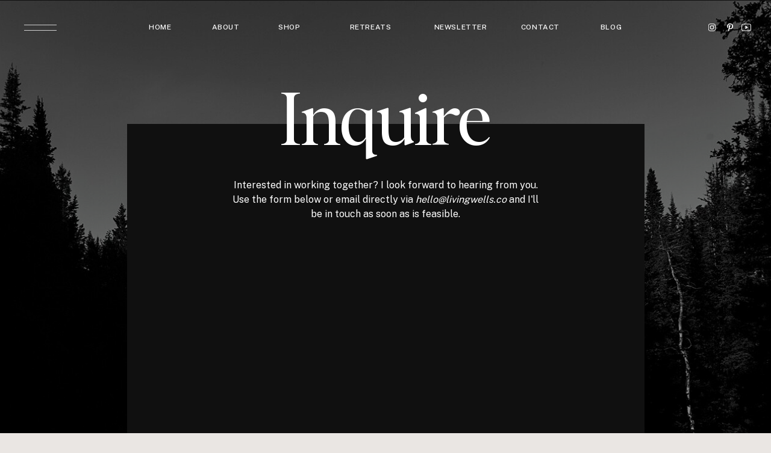

--- FILE ---
content_type: text/html;charset=UTF-8
request_url: https://livingwells.co/contact
body_size: 14562
content:
<!DOCTYPE html>
<html class="d" lang="">
  <head>
    <meta charset="UTF-8" />
    <meta name="viewport" content="width=device-width, initial-scale=1" />
    <title>Contact</title>
      <link rel="icon" type="image/png" href="//static.showit.co/200/jXvnZBFqSwmOskxdFUgIaw/64044/untitled_artwork_3.png" />
      <link rel="preconnect" href="https://static.showit.co" />
      <link rel="canonical" href="https://livingwells.co/contact" />
    
    <link rel="preconnect" href="https://fonts.googleapis.com">
<link rel="preconnect" href="https://fonts.gstatic.com" crossorigin>
<link href="https://fonts.googleapis.com/css?family=Public+Sans:500|Public+Sans:regular" rel="stylesheet" type="text/css"/>
<style>
@font-face{font-family:Editors Note Regular;src:url('//static.showit.co/file/TvhrrI7NQuaBtkycz2Vf9Q/shared/editors_note-regular.woff');}
@font-face{font-family:Editors Note Light Italic;src:url('//static.showit.co/file/A4oH9ACtQ4OLBZLd7GAE3Q/shared/editor_snote-lightitalic.woff');}
@font-face{font-family:Chic Societe Script;src:url('//static.showit.co/file/Jmg9m0ObRte7TbO4pWwW-A/shared/chicsocietescript.woff');}
 </style>
    <script id="init_data" type="application/json">
      {"mobile":{"w":320,"bgColor":"colors-7","bgMediaType":"none","bgFillType":"color"},"desktop":{"w":1200,"defaultTrIn":{"type":"fade","duration":1},"defaultTrOut":{"type":"fade","duration":1},"bgColor":"colors-3","bgMediaType":"none","bgFillType":"color"},"sid":"svgrcdttsfs7n1fflpbbmq","break":768,"assetURL":"//static.showit.co","contactFormId":"64044/168574","cfAction":"aHR0cHM6Ly9jbGllbnRzZXJ2aWNlLnNob3dpdC5jby9jb250YWN0Zm9ybQ==","sgAction":"aHR0cHM6Ly9jbGllbnRzZXJ2aWNlLnNob3dpdC5jby9zb2NpYWxncmlk","blockData":[{"slug":"menu-open","visible":"a","states":[],"d":{"h":826,"w":1200,"locking":{"side":"t"},"nature":"wH","bgFillType":"color","bgColor":"#435230","bgMediaType":"image","bgImage":{"key":"1L0ahPDjQpq_dE1Yu20UKA/shared/pexels-c-technical-5822793_adobeexpress.gif","aspect_ratio":0.5625,"title":"pexels-c-technical-5822793_AdobeExpress","type":"asset"},"bgOpacity":25,"bgPos":"cm","bgScale":"cover","bgScroll":"p"},"m":{"h":539,"w":320,"locking":{"side":"t"},"nature":"wH","bgFillType":"color","bgColor":"colors-0","bgMediaType":"image","bgImage":{"key":"1L0ahPDjQpq_dE1Yu20UKA/shared/pexels-c-technical-5822793_adobeexpress.gif","aspect_ratio":0.5625,"title":"pexels-c-technical-5822793_AdobeExpress","type":"asset"},"bgOpacity":25,"bgPos":"cm","bgScale":"cover","bgScroll":"p"}},{"slug":"top-menu-white","visible":"a","states":[],"d":{"h":1,"w":1200,"bgFillType":"color","bgColor":"colors-0","bgMediaType":"none"},"m":{"h":1,"w":320,"bgFillType":"color","bgColor":"colors-0","bgMediaType":"none"}},{"slug":"contact-form","visible":"a","states":[],"d":{"h":1076,"w":1200,"stateTrIn":{"type":"fade","duration":1},"stateTrOut":{"duration":1},"bgFillType":"color","bgColor":"#000000","bgMediaType":"image","bgImage":{"key":"8Hu9D2kESum9bBBMY9xEIg/64044/2022-10-29_0069.jpg","aspect_ratio":1.49953,"title":"2022-10-29_0069","type":"asset"},"bgOpacity":65,"bgPos":"cm","bgScale":"cover","bgScroll":"p"},"m":{"h":872,"w":320,"stateTrIn":{"type":"fade","duration":1},"stateTrOut":{"duration":1},"bgFillType":"color","bgColor":"colors-0","bgMediaType":"none"},"ps":[{"trigger":"offscreen","type":"show","block":"sticky-menu"}]},{"slug":"download-1","visible":"a","states":[],"d":{"h":651,"w":1200,"bgFillType":"color","bgColor":"colors-6","bgMediaType":"none"},"m":{"h":695,"w":320,"bgFillType":"color","bgColor":"colors-7","bgMediaType":"none"}},{"slug":"instagram","visible":"a","states":[],"d":{"h":916,"w":1200,"bgFillType":"color","bgColor":"colors-0","bgMediaType":"none"},"m":{"h":945,"w":320,"bgFillType":"color","bgColor":"colors-0","bgMediaType":"none"}},{"slug":"footer","visible":"a","states":[],"d":{"h":474,"w":1200,"bgFillType":"color","bgColor":"colors-5","bgMediaType":"none"},"m":{"h":742,"w":320,"bgFillType":"color","bgColor":"colors-5","bgMediaType":"none"}},{"slug":"sticky-menu","visible":"a","states":[],"d":{"h":1,"w":1200,"locking":{"side":"t"},"bgFillType":"color","bgColor":"colors-0","bgMediaType":"none"},"m":{"h":40,"w":320,"locking":{"side":"t","scrollOffset":1},"bgFillType":"color","bgColor":"colors-0","bgMediaType":"none"}}],"elementData":[{"type":"text","visible":"d","id":"menu-open_0","blockId":"menu-open","m":{"x":96,"y":60,"w":134,"h":19,"a":0,"trIn":{"cl":"fadeIn","d":"0.5","dl":"0"}},"d":{"x":436,"y":116,"w":329,"h":28,"a":0,"trIn":{"cl":"fadeIn","d":"0.5","dl":"0"},"lockV":"t"}},{"type":"text","visible":"a","id":"menu-open_1","blockId":"menu-open","m":{"x":88,"y":43,"w":144,"h":36,"a":0},"d":{"x":443,"y":216,"w":315,"h":53,"a":0},"pc":[{"type":"hide","block":"menu-open"}]},{"type":"text","visible":"a","id":"menu-open_2","blockId":"menu-open","m":{"x":88,"y":82,"w":144,"h":36,"a":0},"d":{"x":443,"y":281,"w":315,"h":53,"a":0},"pc":[{"type":"hide","block":"menu-open"}]},{"type":"text","visible":"a","id":"menu-open_3","blockId":"menu-open","m":{"x":50,"y":120,"w":220,"h":36,"a":0},"d":{"x":443,"y":342,"w":315,"h":53,"a":0},"pc":[{"type":"hide","block":"menu-open"}]},{"type":"text","visible":"a","id":"menu-open_4","blockId":"menu-open","m":{"x":88,"y":159,"w":144,"h":36,"a":0},"d":{"x":443,"y":407,"w":315,"h":53,"a":0},"pc":[{"type":"hide","block":"menu-open"}]},{"type":"text","visible":"a","id":"menu-open_5","blockId":"menu-open","m":{"x":88,"y":202,"w":144,"h":36,"a":0},"d":{"x":443,"y":536,"w":315,"h":53,"a":0},"pc":[{"type":"hide","block":"menu-open"}]},{"type":"text","visible":"a","id":"menu-open_6","blockId":"menu-open","m":{"x":88,"y":240,"w":144,"h":36,"a":0},"d":{"x":443,"y":471,"w":315,"h":53,"a":0},"pc":[{"type":"hide","block":"menu-open"}]},{"type":"text","visible":"d","id":"menu-open_7","blockId":"menu-open","m":{"x":218,"y":262,"w":77,"h":17,"a":0},"d":{"x":144,"y":641,"w":109,"h":18,"a":0}},{"type":"icon","visible":"a","id":"menu-open_8","blockId":"menu-open","m":{"x":93,"y":308,"w":17,"h":23,"a":0},"d":{"x":113,"y":643,"w":16,"h":19,"a":0}},{"type":"text","visible":"d","id":"menu-open_9","blockId":"menu-open","m":{"x":230,"y":281,"w":65,"h":17,"a":0},"d":{"x":144,"y":687,"w":109,"h":18,"a":0}},{"type":"icon","visible":"a","id":"menu-open_10","blockId":"menu-open","m":{"x":122,"y":311,"w":16,"h":18,"a":0},"d":{"x":113,"y":687,"w":16,"h":19,"a":0}},{"type":"text","visible":"d","id":"menu-open_11","blockId":"menu-open","m":{"x":213,"y":299,"w":82,"h":17,"a":0},"d":{"x":144,"y":664,"w":109,"h":18,"a":0}},{"type":"icon","visible":"a","id":"menu-open_12","blockId":"menu-open","m":{"x":150,"y":311,"w":18,"h":18,"a":0},"d":{"x":113,"y":663,"w":16,"h":21,"a":0}},{"type":"text","visible":"d","id":"menu-open_13","blockId":"menu-open","m":{"x":239,"y":317,"w":56,"h":17,"a":0},"d":{"x":144,"y":710,"w":109,"h":18,"a":0}},{"type":"icon","visible":"a","id":"menu-open_14","blockId":"menu-open","m":{"x":180,"y":311,"w":18,"h":18,"a":0},"d":{"x":113,"y":709,"w":16,"h":21,"a":0}},{"type":"graphic","visible":"a","id":"menu-open_15","blockId":"menu-open","m":{"x":36,"y":364,"w":100,"h":115,"a":0},"d":{"x":117,"y":198,"w":258,"h":330,"a":0,"gs":{"s":50}},"c":{"key":"dqv32akect1whJ3xgbMLBQ/64044/3l5a7248.jpg","aspect_ratio":0.66667}},{"type":"graphic","visible":"a","id":"menu-open_16","blockId":"menu-open","m":{"x":170,"y":364,"w":100,"h":115,"a":0},"d":{"x":825,"y":311,"w":258,"h":330,"a":0,"gs":{"s":50}},"c":{"key":"l5E-nWIB13q6ythqjz2Unw/64044/marybeth_at_pathways-2.jpg","aspect_ratio":0.66673}},{"type":"icon","visible":"a","id":"menu-open_17","blockId":"menu-open","m":{"x":271,"y":13,"w":36,"h":33,"a":0,"lockV":"t"},"d":{"x":19,"y":15,"w":40,"h":49,"a":0,"lockH":"l","lockV":"t"},"pc":[{"type":"hide","block":"menu-open"}]},{"type":"text","visible":"d","id":"menu-open_18","blockId":"menu-open","m":{"x":51,"y":21,"w":218,"h":17,"a":0},"d":{"x":325,"y":49,"w":551,"h":60,"a":0,"lockV":"t"}},{"type":"text","visible":"d","id":"menu-open_19","blockId":"menu-open","m":{"x":239,"y":317,"w":56,"h":17,"a":0},"d":{"x":144,"y":731,"w":109,"h":18,"a":0}},{"type":"icon","visible":"a","id":"menu-open_20","blockId":"menu-open","m":{"x":210,"y":311,"w":18,"h":18,"a":0},"d":{"x":113,"y":730,"w":16,"h":21,"a":0}},{"type":"icon","visible":"a","id":"top-menu-white_0","blockId":"top-menu-white","m":{"x":265,"y":1,"w":37,"h":44,"a":0},"d":{"x":40,"y":30,"w":54,"h":32,"a":0,"lockH":"l"},"pc":[{"type":"show","block":"menu-open"}]},{"type":"text","visible":"d","id":"top-menu-white_1","blockId":"top-menu-white","m":{"x":108,"y":100,"w":105,"h":19,"a":0},"d":{"x":203,"y":36,"w":46,"h":21,"a":0,"trIn":{"cl":"fadeIn","d":"0.5","dl":"0"}}},{"type":"text","visible":"d","id":"top-menu-white_2","blockId":"top-menu-white","m":{"x":108,"y":100,"w":105,"h":19,"a":0},"d":{"x":310,"y":36,"w":49,"h":20,"a":0,"trIn":{"cl":"fadeIn","d":"0.5","dl":"0"}}},{"type":"text","visible":"d","id":"top-menu-white_3","blockId":"top-menu-white","m":{"x":108,"y":100,"w":105,"h":19,"a":0},"d":{"x":419,"y":36,"w":43,"h":21,"a":0,"trIn":{"cl":"fadeIn","d":"0.5","dl":"0"}}},{"type":"text","visible":"d","id":"top-menu-white_4","blockId":"top-menu-white","m":{"x":108,"y":100,"w":105,"h":19,"a":0},"d":{"x":523,"y":36,"w":104,"h":21,"a":0,"trIn":{"cl":"fadeIn","d":"0.5","dl":"0"}}},{"type":"text","visible":"d","id":"top-menu-white_5","blockId":"top-menu-white","m":{"x":108,"y":100,"w":105,"h":19,"a":0},"d":{"x":679,"y":36,"w":91,"h":21,"a":0,"trIn":{"cl":"fadeIn","d":"0.5","dl":"0"}}},{"type":"text","visible":"d","id":"top-menu-white_6","blockId":"top-menu-white","m":{"x":108,"y":100,"w":105,"h":19,"a":0},"d":{"x":823,"y":36,"w":68,"h":20,"a":0,"trIn":{"cl":"fadeIn","d":"0.5","dl":"0"}}},{"type":"text","visible":"d","id":"top-menu-white_7","blockId":"top-menu-white","m":{"x":108,"y":100,"w":105,"h":19,"a":0},"d":{"x":952,"y":36,"w":45,"h":21,"a":0,"trIn":{"cl":"fadeIn","d":"0.5","dl":"0"}}},{"type":"icon","visible":"d","id":"top-menu-white_8","blockId":"top-menu-white","m":{"x":54,"y":376,"w":17,"h":23,"a":0},"d":{"x":1094,"y":36,"w":16,"h":19,"a":0,"lockH":"r"}},{"type":"icon","visible":"d","id":"top-menu-white_9","blockId":"top-menu-white","m":{"x":81,"y":378,"w":16,"h":18,"a":0},"d":{"x":1124,"y":36,"w":16,"h":19,"a":0,"lockH":"r"}},{"type":"icon","visible":"d","id":"top-menu-white_10","blockId":"top-menu-white","m":{"x":105,"y":377,"w":20,"h":20,"a":0},"d":{"x":1151,"y":35,"w":16,"h":21,"a":0,"lockH":"r"}},{"type":"simple","visible":"d","id":"contact-form_0","blockId":"contact-form","m":{"x":0,"y":148,"w":320,"h":709,"a":0},"d":{"x":171,"y":205,"w":859,"h":690,"a":0}},{"type":"graphic","visible":"m","id":"contact-form_1","blockId":"contact-form","m":{"x":-1,"y":0,"w":320,"h":210,"a":0,"gs":{"s":70}},"d":{"x":318,"y":162,"w":565,"h":753,"a":0},"c":{"key":"mV7WIS2STT-Nz7P2vr6joQ/64044/2021-12-15_0026.jpg","aspect_ratio":0.66699}},{"type":"line","visible":"m","id":"contact-form_2","blockId":"contact-form","m":{"x":34,"y":240,"w":253,"a":0,"trIn":{"cl":"fadeIn","d":"0.5","dl":"0"}},"d":{"x":249,"y":488,"w":669,"h":1,"a":180,"trIn":{"cl":"fadeIn","d":"0.5","dl":"0"}}},{"type":"text","visible":"a","id":"contact-form_3","blockId":"contact-form","m":{"x":-5,"y":172,"w":330,"h":53,"a":0},"d":{"x":232,"y":132,"w":736,"h":133,"a":0}},{"type":"text","visible":"a","id":"contact-form_4","blockId":"contact-form","m":{"x":38,"y":251,"w":244,"h":120,"a":0},"d":{"x":343,"y":295,"w":514,"h":94,"a":0}},{"type":"iframe","visible":"a","id":"contact-form_5","blockId":"contact-form","m":{"x":20,"y":304,"w":280,"h":504,"a":0},"d":{"x":361,"y":362,"w":480,"h":471,"a":0}},{"type":"graphic","visible":"a","id":"download-1_0","blockId":"download-1","m":{"x":50,"y":54,"w":192,"h":254,"a":0,"gs":{"s":0}},"d":{"x":238,"y":158,"w":250,"h":335,"a":0,"o":100,"gs":{"s":20}},"c":{"key":"YG5Hm4DAS4CeckQoUWIGiw/64044/2021-01-27_0064.jpg","aspect_ratio":0.66699}},{"type":"text","visible":"a","id":"download-1_1","blockId":"download-1","m":{"x":49,"y":349,"w":243,"h":21,"a":0},"d":{"x":581,"y":163,"w":352,"h":78,"a":0}},{"type":"text","visible":"a","id":"download-1_2","blockId":"download-1","m":{"x":49,"y":380,"w":245,"h":126,"a":0},"d":{"x":581,"y":241,"w":485,"h":116,"a":0}},{"type":"text","visible":"a","id":"download-1_3","blockId":"download-1","m":{"x":49,"y":514,"w":222,"h":103,"a":0,"trIn":{"cl":"fadeIn","d":"0.5","dl":"0"}},"d":{"x":581,"y":364,"w":485,"h":68,"a":0,"trIn":{"cl":"fadeIn","d":"0.5","dl":"0"}}},{"type":"icon","visible":"a","id":"download-1_4","blockId":"download-1","m":{"x":50,"y":617,"w":53,"h":39,"a":0},"d":{"x":581,"y":445,"w":63,"h":43,"a":0}},{"type":"graphic","visible":"a","id":"download-1_5","blockId":"download-1","m":{"x":150,"y":95,"w":129,"h":172,"a":0,"gs":{"s":0}},"d":{"x":135,"y":220,"w":158,"h":212,"a":0,"o":100,"gs":{"s":20}},"c":{"key":"o1sm5b6eR9e8EX_tnBweWg/64044/2021-12-28_0041.jpg","aspect_ratio":0.66699}},{"type":"text","visible":"a","id":"instagram_0","blockId":"instagram","m":{"x":45,"y":23,"w":231,"h":114,"a":355,"trIn":{"cl":"fadeIn","d":"0.5","dl":"0"}},"d":{"x":363,"y":85,"w":476,"h":178,"a":356,"trIn":{"cl":"fadeIn","d":"0.5","dl":"0"}}},{"type":"text","visible":"a","id":"instagram_1","blockId":"instagram","m":{"x":31,"y":203,"w":260,"h":55,"a":0,"trIn":{"cl":"fadeIn","d":"0.5","dl":"0"}},"d":{"x":341,"y":304,"w":518,"h":100,"a":0,"trIn":{"cl":"fadeIn","d":"0.5","dl":"0"}}},{"type":"text","visible":"a","id":"instagram_2","blockId":"instagram","m":{"x":75,"y":305,"w":170,"h":64,"a":0,"trIn":{"cl":"fadeIn","d":"0.5","dl":"0"}},"d":{"x":155,"y":431,"w":300,"h":73,"a":0,"trIn":{"cl":"fadeIn","d":"0.5","dl":"0"}}},{"type":"text","visible":"a","id":"instagram_3","blockId":"instagram","m":{"x":75,"y":351,"w":170,"h":20,"a":0},"d":{"x":155,"y":508,"w":284,"h":23,"a":0}},{"type":"line","visible":"a","id":"instagram_4","blockId":"instagram","m":{"x":75,"y":390,"w":170,"a":0},"d":{"x":423,"y":484,"w":94,"h":1,"a":90}},{"type":"text","visible":"a","id":"instagram_5","blockId":"instagram","m":{"x":75,"y":412,"w":170,"h":36,"a":0,"trIn":{"cl":"fadeIn","d":"0.5","dl":"0"}},"d":{"x":516,"y":431,"w":222,"h":73,"a":0,"trIn":{"cl":"fadeIn","d":"0.5","dl":"0"}}},{"type":"text","visible":"a","id":"instagram_6","blockId":"instagram","m":{"x":75,"y":454,"w":170,"h":22,"a":0},"d":{"x":516,"y":506,"w":227,"h":23,"a":0}},{"type":"line","visible":"a","id":"instagram_7","blockId":"instagram","m":{"x":75,"y":494,"w":170,"a":0},"d":{"x":720,"y":484,"w":94,"h":1,"a":90}},{"type":"text","visible":"a","id":"instagram_8","blockId":"instagram","m":{"x":75,"y":515,"w":170,"h":51,"a":0,"trIn":{"cl":"fadeIn","d":"0.5","dl":"0"}},"d":{"x":831,"y":431,"w":215,"h":73,"a":0,"trIn":{"cl":"fadeIn","d":"0.5","dl":"0"}}},{"type":"text","visible":"a","id":"instagram_9","blockId":"instagram","m":{"x":69,"y":558,"w":182,"h":22,"a":0},"d":{"x":831,"y":508,"w":229,"h":23,"a":0}},{"type":"social","visible":"a","id":"instagram_10","blockId":"instagram","m":{"x":-3,"y":625,"w":327,"h":321,"a":0},"d":{"x":0,"y":613,"w":1530,"h":303,"a":0,"lockH":"s"}},{"type":"icon","visible":"m","id":"instagram_11","blockId":"instagram","m":{"x":267,"y":36,"w":43,"h":29,"a":270},"d":{"x":1140,"y":42,"w":51,"h":22,"a":270,"lockH":"r"}},{"type":"text","visible":"a","id":"footer_0","blockId":"footer","m":{"x":33,"y":36,"w":111,"h":21,"a":0},"d":{"x":73,"y":89,"w":114,"h":20,"a":0}},{"type":"text","visible":"a","id":"footer_1","blockId":"footer","m":{"x":33,"y":64,"w":65,"h":17,"a":0},"d":{"x":73,"y":119,"w":109,"h":18,"a":0}},{"type":"text","visible":"a","id":"footer_2","blockId":"footer","m":{"x":33,"y":82,"w":77,"h":17,"a":0},"d":{"x":73,"y":139,"w":109,"h":18,"a":0}},{"type":"text","visible":"a","id":"footer_3","blockId":"footer","m":{"x":33,"y":120,"w":82,"h":17,"a":0},"d":{"x":73,"y":159,"w":109,"h":18,"a":0}},{"type":"text","visible":"a","id":"footer_4","blockId":"footer","m":{"x":33,"y":102,"w":65,"h":17,"a":0},"d":{"x":73,"y":178,"w":109,"h":18,"a":0}},{"type":"text","visible":"a","id":"footer_5","blockId":"footer","m":{"x":33,"y":138,"w":56,"h":17,"a":0},"d":{"x":73,"y":198,"w":109,"h":18,"a":0}},{"type":"text","visible":"a","id":"footer_6","blockId":"footer","m":{"x":33,"y":156,"w":41,"h":17,"a":0},"d":{"x":73,"y":217,"w":109,"h":18,"a":0}},{"type":"text","visible":"a","id":"footer_7","blockId":"footer","m":{"x":159,"y":36,"w":128,"h":21,"a":0},"d":{"x":275,"y":89,"w":77,"h":20,"a":0}},{"type":"text","visible":"a","id":"footer_8","blockId":"footer","m":{"x":160,"y":64,"w":127,"h":17,"a":0},"d":{"x":275,"y":119,"w":109,"h":18,"a":0}},{"type":"text","visible":"a","id":"footer_9","blockId":"footer","m":{"x":160,"y":82,"w":127,"h":17,"a":0},"d":{"x":275,"y":139,"w":109,"h":18,"a":0}},{"type":"text","visible":"a","id":"footer_10","blockId":"footer","m":{"x":160,"y":100,"w":127,"h":17,"a":0},"d":{"x":275,"y":158,"w":109,"h":18,"a":0}},{"type":"text","visible":"a","id":"footer_11","blockId":"footer","m":{"x":160,"y":119,"w":127,"h":17,"a":0},"d":{"x":275,"y":178,"w":109,"h":18,"a":0}},{"type":"text","visible":"a","id":"footer_12","blockId":"footer","m":{"x":160,"y":137,"w":127,"h":17,"a":0},"d":{"x":275,"y":199,"w":109,"h":18,"a":0}},{"type":"text","visible":"a","id":"footer_13","blockId":"footer","m":{"x":160,"y":155,"w":127,"h":17,"a":0},"d":{"x":275,"y":221,"w":109,"h":18,"a":0}},{"type":"text","visible":"a","id":"footer_14","blockId":"footer","m":{"x":33,"y":209,"w":145,"h":21,"a":0},"d":{"x":491,"y":89,"w":77,"h":20,"a":0}},{"type":"text","visible":"a","id":"footer_15","blockId":"footer","m":{"x":33,"y":242,"w":242,"h":91,"a":0},"d":{"x":491,"y":119,"w":227,"h":76,"a":0}},{"type":"icon","visible":"a","id":"footer_16","blockId":"footer","m":{"x":28,"y":345,"w":20,"h":18,"a":0},"d":{"x":488,"y":204,"w":16,"h":19,"a":0}},{"type":"icon","visible":"a","id":"footer_17","blockId":"footer","m":{"x":54,"y":343,"w":17,"h":23,"a":0},"d":{"x":522,"y":204,"w":16,"h":19,"a":0}},{"type":"icon","visible":"a","id":"footer_18","blockId":"footer","m":{"x":81,"y":345,"w":16,"h":18,"a":0},"d":{"x":555,"y":204,"w":16,"h":19,"a":0}},{"type":"icon","visible":"a","id":"footer_19","blockId":"footer","m":{"x":105,"y":344,"w":20,"h":20,"a":0},"d":{"x":589,"y":203,"w":16,"h":21,"a":0}},{"type":"text","visible":"a","id":"footer_20","blockId":"footer","m":{"x":33,"y":413,"w":145,"h":21,"a":0},"d":{"x":830,"y":89,"w":205,"h":20,"a":0}},{"type":"text","visible":"a","id":"footer_21","blockId":"footer","m":{"x":33,"y":456,"w":242,"h":69,"a":0},"d":{"x":830,"y":123,"w":307,"h":57,"a":0}},{"type":"simple","visible":"a","id":"footer_22","blockId":"footer","m":{"x":33,"y":534,"w":97,"h":39,"a":0},"d":{"x":830,"y":189,"w":115,"h":38,"a":0}},{"type":"text","visible":"a","id":"footer_23","blockId":"footer","m":{"x":34,"y":546,"w":96,"h":18,"a":0,"trIn":{"cl":"fadeIn","d":"0.5","dl":"0"}},"d":{"x":837,"y":200,"w":102,"h":17,"a":0}},{"type":"text","visible":"a","id":"footer_24","blockId":"footer","m":{"x":161,"y":577,"w":139,"h":33,"a":-13},"d":{"x":963,"y":308,"w":223,"h":53,"a":346}},{"type":"text","visible":"a","id":"footer_25","blockId":"footer","m":{"x":34,"y":691,"w":246,"h":25,"a":0},"d":{"x":799,"y":434,"w":373,"h":20,"a":0}},{"type":"icon","visible":"a","id":"footer_26","blockId":"footer","m":{"x":273,"y":43,"w":43,"h":29,"a":270},"d":{"x":1140,"y":42,"w":51,"h":22,"a":270,"lockH":"r"}},{"type":"icon","visible":"a","id":"footer_27","blockId":"footer","m":{"x":134,"y":344,"w":20,"h":20,"a":0},"d":{"x":620,"y":204,"w":16,"h":21,"a":0}},{"type":"icon","visible":"a","id":"sticky-menu_0","blockId":"sticky-menu","m":{"x":268,"y":-2,"w":37,"h":44,"a":0},"d":{"x":40,"y":30,"w":54,"h":32,"a":0,"lockH":"l"},"pc":[{"type":"show","block":"menu-open"}]}]}
    </script>
    <link
      rel="stylesheet"
      type="text/css"
      href="https://cdnjs.cloudflare.com/ajax/libs/animate.css/3.4.0/animate.min.css"
    />
    <script
      id="si-jquery"
      src="https://ajax.googleapis.com/ajax/libs/jquery/3.5.1/jquery.min.js"
    ></script>
    		
		<script src="//lib.showit.co/engine/2.6.2/showit-lib.min.js"></script>
		<script src="//lib.showit.co/engine/2.6.2/showit.min.js"></script>

    <script>
      
      function initPage(){
      
      }
    </script>
    <link rel="stylesheet" type="text/css" href="//lib.showit.co/engine/2.6.2/showit.css" />
    <style id="si-page-css">
      html.m {background-color:rgba(255,255,255,1);}
html.d {background-color:rgba(234,230,227,1);}
.d .se:has(.st-primary) {border-radius:10px;box-shadow:none;opacity:1;overflow:hidden;}
.d .st-primary {padding:10px 14px 10px 14px;border-width:0px;border-color:rgba(16,16,16,1);background-color:rgba(16,16,16,1);background-image:none;border-radius:inherit;transition-duration:0.5s;}
.d .st-primary span {color:rgba(255,255,255,1);font-family:'Public Sans';font-weight:500;font-style:normal;font-size:15px;text-align:center;text-transform:uppercase;letter-spacing:0.05em;line-height:1.6;transition-duration:0.5s;}
.d .se:has(.st-primary:hover), .d .se:has(.trigger-child-hovers:hover .st-primary) {}
.d .st-primary.se-button:hover, .d .trigger-child-hovers:hover .st-primary.se-button {background-color:rgba(16,16,16,1);background-image:none;transition-property:background-color,background-image;}
.d .st-primary.se-button:hover span, .d .trigger-child-hovers:hover .st-primary.se-button span {}
.m .se:has(.st-primary) {border-radius:10px;box-shadow:none;opacity:1;overflow:hidden;}
.m .st-primary {padding:10px 14px 10px 14px;border-width:0px;border-color:rgba(16,16,16,1);background-color:rgba(16,16,16,1);background-image:none;border-radius:inherit;}
.m .st-primary span {color:rgba(255,255,255,1);font-family:'Public Sans';font-weight:500;font-style:normal;font-size:12px;text-align:center;text-transform:uppercase;letter-spacing:0.05em;line-height:1.4;}
.d .se:has(.st-secondary) {border-radius:10px;box-shadow:none;opacity:1;overflow:hidden;}
.d .st-secondary {padding:10px 14px 10px 14px;border-width:2px;border-color:rgba(16,16,16,1);background-color:rgba(0,0,0,0);background-image:none;border-radius:inherit;transition-duration:0.5s;}
.d .st-secondary span {color:rgba(16,16,16,1);font-family:'Public Sans';font-weight:500;font-style:normal;font-size:15px;text-align:center;text-transform:uppercase;letter-spacing:0.05em;line-height:1.6;transition-duration:0.5s;}
.d .se:has(.st-secondary:hover), .d .se:has(.trigger-child-hovers:hover .st-secondary) {}
.d .st-secondary.se-button:hover, .d .trigger-child-hovers:hover .st-secondary.se-button {border-color:rgba(16,16,16,0.7);background-color:rgba(0,0,0,0);background-image:none;transition-property:border-color,background-color,background-image;}
.d .st-secondary.se-button:hover span, .d .trigger-child-hovers:hover .st-secondary.se-button span {color:rgba(16,16,16,0.7);transition-property:color;}
.m .se:has(.st-secondary) {border-radius:10px;box-shadow:none;opacity:1;overflow:hidden;}
.m .st-secondary {padding:10px 14px 10px 14px;border-width:2px;border-color:rgba(16,16,16,1);background-color:rgba(0,0,0,0);background-image:none;border-radius:inherit;}
.m .st-secondary span {color:rgba(16,16,16,1);font-family:'Public Sans';font-weight:500;font-style:normal;font-size:12px;text-align:center;text-transform:uppercase;letter-spacing:0.05em;line-height:1.4;}
.d .st-d-title {color:rgba(16,16,16,1);line-height:1;letter-spacing:0em;font-size:48px;text-align:center;font-family:'Editors Note Regular';font-weight:400;font-style:normal;}
.d .st-d-title.se-rc a {color:rgba(16,16,16,1);}
.d .st-d-title.se-rc a:hover {text-decoration:underline;color:rgba(16,16,16,1);opacity:0.8;}
.m .st-m-title {color:rgba(16,16,16,1);line-height:1;letter-spacing:0em;font-size:36px;text-align:center;font-family:'Editors Note Regular';font-weight:400;font-style:normal;}
.m .st-m-title.se-rc a {color:rgba(16,16,16,1);}
.m .st-m-title.se-rc a:hover {text-decoration:underline;color:rgba(16,16,16,1);opacity:0.8;}
.d .st-d-heading {color:rgba(16,16,16,1);line-height:1;letter-spacing:0em;font-size:48px;text-align:center;font-family:'Editors Note Light Italic';font-weight:400;font-style:normal;}
.d .st-d-heading.se-rc a {color:rgba(16,16,16,1);}
.d .st-d-heading.se-rc a:hover {text-decoration:underline;color:rgba(16,16,16,1);opacity:0.8;}
.m .st-m-heading {color:rgba(16,16,16,1);line-height:1;letter-spacing:0em;font-size:38px;text-align:center;font-family:'Editors Note Light Italic';font-weight:400;font-style:normal;}
.m .st-m-heading.se-rc a {color:rgba(16,16,16,1);}
.m .st-m-heading.se-rc a:hover {text-decoration:underline;color:rgba(16,16,16,1);opacity:0.8;}
.d .st-d-subheading {color:rgba(16,16,16,1);text-transform:uppercase;line-height:1.6;letter-spacing:0.05em;font-size:15px;text-align:center;font-family:'Public Sans';font-weight:500;font-style:normal;}
.d .st-d-subheading.se-rc a {color:rgba(16,16,16,1);}
.d .st-d-subheading.se-rc a:hover {text-decoration:underline;color:rgba(16,16,16,1);opacity:0.8;}
.m .st-m-subheading {color:rgba(16,16,16,1);text-transform:uppercase;line-height:1.4;letter-spacing:0.05em;font-size:12px;text-align:center;font-family:'Public Sans';font-weight:500;font-style:normal;}
.m .st-m-subheading.se-rc a {color:rgba(16,16,16,1);}
.m .st-m-subheading.se-rc a:hover {text-decoration:underline;color:rgba(16,16,16,1);opacity:0.8;}
.d .st-d-paragraph {color:rgba(16,16,16,1);line-height:1.5;letter-spacing:0em;font-size:16px;text-align:left;font-family:'Public Sans';font-weight:400;font-style:normal;}
.d .st-d-paragraph.se-rc a {color:rgba(16,16,16,1);}
.d .st-d-paragraph.se-rc a:hover {text-decoration:underline;color:rgba(16,16,16,1);opacity:0.8;}
.m .st-m-paragraph {color:rgba(16,16,16,1);line-height:1.4;letter-spacing:0em;font-size:14px;text-align:left;font-family:'Public Sans';font-weight:400;font-style:normal;}
.m .st-m-paragraph.se-rc a {color:rgba(16,16,16,1);}
.m .st-m-paragraph.se-rc a:hover {text-decoration:underline;color:rgba(16,16,16,1);opacity:0.8;}
.sib-menu-open {z-index:20;}
.m .sib-menu-open {height:539px;display:none;}
.d .sib-menu-open {height:826px;display:none;}
.m .sib-menu-open .ss-bg {background-color:rgba(16,16,16,1);}
.d .sib-menu-open .ss-bg {background-color:rgba(67,82,48,1);}
.m .sib-menu-open.sb-nm-wH .sc {height:539px;}
.d .sib-menu-open.sb-nd-wH .sc {height:826px;}
.d .sie-menu-open_0 {left:436px;top:116px;width:329px;height:28px;}
.m .sie-menu-open_0 {left:96px;top:60px;width:134px;height:19px;display:none;}
.d .sie-menu-open_0-text {color:rgba(255,255,255,1);font-size:13px;text-align:center;}
.m .sie-menu-open_0-text {color:rgba(255,255,255,1);font-size:9px;text-align:center;}
.d .sie-menu-open_1 {left:443px;top:216px;width:315px;height:53px;}
.m .sie-menu-open_1 {left:88px;top:43px;width:144px;height:36px;}
.d .sie-menu-open_1-text {color:rgba(255,255,255,1);font-size:50px;text-align:center;}
.m .sie-menu-open_1-text {color:rgba(255,255,255,1);text-transform:none;font-size:31px;text-align:center;}
.d .sie-menu-open_2 {left:443px;top:281px;width:315px;height:53px;}
.m .sie-menu-open_2 {left:88px;top:82px;width:144px;height:36px;}
.d .sie-menu-open_2-text {color:rgba(255,255,255,1);}
.m .sie-menu-open_2-text {color:rgba(255,255,255,1);font-size:31px;}
.d .sie-menu-open_3 {left:443px;top:342px;width:315px;height:53px;}
.m .sie-menu-open_3 {left:50px;top:120px;width:220px;height:36px;}
.d .sie-menu-open_3-text {color:rgba(255,255,255,1);font-size:50px;text-align:center;}
.m .sie-menu-open_3-text {color:rgba(255,255,255,1);text-transform:none;font-size:31px;text-align:center;}
.d .sie-menu-open_4 {left:443px;top:407px;width:315px;height:53px;}
.m .sie-menu-open_4 {left:88px;top:159px;width:144px;height:36px;}
.d .sie-menu-open_4-text {color:rgba(255,255,255,1);}
.m .sie-menu-open_4-text {color:rgba(255,255,255,1);font-size:31px;}
.d .sie-menu-open_5 {left:443px;top:536px;width:315px;height:53px;}
.m .sie-menu-open_5 {left:88px;top:202px;width:144px;height:36px;}
.d .sie-menu-open_5-text {color:rgba(255,255,255,1);}
.m .sie-menu-open_5-text {color:rgba(255,255,255,1);font-size:31px;}
.d .sie-menu-open_6 {left:443px;top:471px;width:315px;height:53px;}
.m .sie-menu-open_6 {left:88px;top:240px;width:144px;height:36px;}
.d .sie-menu-open_6-text {color:rgba(255,255,255,1);font-size:50px;text-align:center;}
.m .sie-menu-open_6-text {color:rgba(255,255,255,1);text-transform:none;font-size:31px;text-align:center;}
.d .sie-menu-open_7 {left:144px;top:641px;width:109px;height:18px;}
.m .sie-menu-open_7 {left:218px;top:262px;width:77px;height:17px;display:none;}
.d .sie-menu-open_7-text {color:rgba(255,255,255,1);font-size:13px;font-family:'Public Sans';font-weight:400;font-style:normal;}
.m .sie-menu-open_7-text {color:rgba(255,255,255,1);font-size:13px;text-align:right;font-family:'Public Sans';font-weight:400;font-style:normal;}
.d .sie-menu-open_8 {left:113px;top:643px;width:16px;height:19px;}
.m .sie-menu-open_8 {left:93px;top:308px;width:17px;height:23px;}
.d .sie-menu-open_8 svg {fill:rgba(255,255,255,1);}
.m .sie-menu-open_8 svg {fill:rgba(255,255,255,1);}
.d .sie-menu-open_9 {left:144px;top:687px;width:109px;height:18px;}
.m .sie-menu-open_9 {left:230px;top:281px;width:65px;height:17px;display:none;}
.d .sie-menu-open_9-text {color:rgba(255,255,255,1);font-size:13px;font-family:'Public Sans';font-weight:400;font-style:normal;}
.m .sie-menu-open_9-text {color:rgba(255,255,255,1);font-size:13px;text-align:right;font-family:'Public Sans';font-weight:400;font-style:normal;}
.d .sie-menu-open_10 {left:113px;top:687px;width:16px;height:19px;}
.m .sie-menu-open_10 {left:122px;top:311px;width:16px;height:18px;}
.d .sie-menu-open_10 svg {fill:rgba(255,255,255,1);}
.m .sie-menu-open_10 svg {fill:rgba(255,255,255,1);}
.d .sie-menu-open_11 {left:144px;top:664px;width:109px;height:18px;}
.m .sie-menu-open_11 {left:213px;top:299px;width:82px;height:17px;display:none;}
.d .sie-menu-open_11-text {color:rgba(255,255,255,1);font-size:13px;font-family:'Public Sans';font-weight:400;font-style:normal;}
.m .sie-menu-open_11-text {color:rgba(255,255,255,1);font-size:13px;text-align:right;font-family:'Public Sans';font-weight:400;font-style:normal;}
.d .sie-menu-open_12 {left:113px;top:663px;width:16px;height:21px;}
.m .sie-menu-open_12 {left:150px;top:311px;width:18px;height:18px;}
.d .sie-menu-open_12 svg {fill:rgba(255,255,255,1);}
.m .sie-menu-open_12 svg {fill:rgba(255,255,255,1);}
.d .sie-menu-open_13 {left:144px;top:710px;width:109px;height:18px;}
.m .sie-menu-open_13 {left:239px;top:317px;width:56px;height:17px;display:none;}
.d .sie-menu-open_13-text {color:rgba(255,255,255,1);font-size:13px;font-family:'Public Sans';font-weight:400;font-style:normal;}
.m .sie-menu-open_13-text {color:rgba(255,255,255,1);font-size:13px;text-align:right;font-family:'Public Sans';font-weight:400;font-style:normal;}
.d .sie-menu-open_14 {left:113px;top:709px;width:16px;height:21px;}
.m .sie-menu-open_14 {left:180px;top:311px;width:18px;height:18px;}
.d .sie-menu-open_14 svg {fill:rgba(255,255,255,1);}
.m .sie-menu-open_14 svg {fill:rgba(255,255,255,1);}
.d .sie-menu-open_15 {left:117px;top:198px;width:258px;height:330px;}
.m .sie-menu-open_15 {left:36px;top:364px;width:100px;height:115px;}
.d .sie-menu-open_15 .se-img {background-repeat:no-repeat;background-size:cover;background-position:50% 50%;border-radius:inherit;}
.m .sie-menu-open_15 .se-img {background-repeat:no-repeat;background-size:cover;background-position:50% 50%;border-radius:inherit;}
.d .sie-menu-open_16 {left:825px;top:311px;width:258px;height:330px;}
.m .sie-menu-open_16 {left:170px;top:364px;width:100px;height:115px;}
.d .sie-menu-open_16 .se-img {background-repeat:no-repeat;background-size:cover;background-position:50% 50%;border-radius:inherit;}
.m .sie-menu-open_16 .se-img {background-repeat:no-repeat;background-size:cover;background-position:50% 50%;border-radius:inherit;}
.d .sie-menu-open_17:hover {opacity:1;transition-duration:0.5s;transition-property:opacity;}
.m .sie-menu-open_17:hover {opacity:1;transition-duration:0.5s;transition-property:opacity;}
.d .sie-menu-open_17 {left:19px;top:15px;width:40px;height:49px;transition-duration:0.5s;transition-property:opacity;}
.m .sie-menu-open_17 {left:271px;top:13px;width:36px;height:33px;transition-duration:0.5s;transition-property:opacity;}
.d .sie-menu-open_17 svg {fill:rgba(255,255,255,1);transition-duration:0.5s;transition-property:fill;}
.m .sie-menu-open_17 svg {fill:rgba(255,255,255,1);transition-duration:0.5s;transition-property:fill;}
.d .sie-menu-open_17 svg:hover {fill:rgba(67,82,48,1);}
.m .sie-menu-open_17 svg:hover {fill:rgba(67,82,48,1);}
.d .sie-menu-open_18 {left:325px;top:49px;width:551px;height:60px;}
.m .sie-menu-open_18 {left:51px;top:21px;width:218px;height:17px;display:none;}
.d .sie-menu-open_18-text {color:rgba(255,255,255,1);text-transform:none;font-size:50px;text-align:center;font-family:'Editors Note Regular';font-weight:400;font-style:normal;}
.m .sie-menu-open_18-text {color:rgba(255,255,255,1);text-transform:none;letter-spacing:0em;font-size:33px;text-align:center;font-family:'Editors Note Regular';font-weight:400;font-style:normal;}
.d .sie-menu-open_19 {left:144px;top:731px;width:109px;height:18px;}
.m .sie-menu-open_19 {left:239px;top:317px;width:56px;height:17px;display:none;}
.d .sie-menu-open_19-text {color:rgba(255,255,255,1);font-size:13px;font-family:'Public Sans';font-weight:400;font-style:normal;}
.m .sie-menu-open_19-text {color:rgba(255,255,255,1);font-size:13px;text-align:right;font-family:'Public Sans';font-weight:400;font-style:normal;}
.d .sie-menu-open_20 {left:113px;top:730px;width:16px;height:21px;}
.m .sie-menu-open_20 {left:210px;top:311px;width:18px;height:18px;}
.d .sie-menu-open_20 svg {fill:rgba(255,255,255,1);}
.m .sie-menu-open_20 svg {fill:rgba(255,255,255,1);}
.sib-top-menu-white {z-index:15;}
.m .sib-top-menu-white {height:1px;}
.d .sib-top-menu-white {height:1px;}
.m .sib-top-menu-white .ss-bg {background-color:rgba(16,16,16,1);}
.d .sib-top-menu-white .ss-bg {background-color:rgba(16,16,16,1);}
.d .sie-top-menu-white_0 {left:40px;top:30px;width:54px;height:32px;}
.m .sie-top-menu-white_0 {left:265px;top:1px;width:37px;height:44px;}
.d .sie-top-menu-white_0 svg {fill:rgba(255,255,255,1);}
.m .sie-top-menu-white_0 svg {fill:rgba(255,255,255,1);}
.d .sie-top-menu-white_1 {left:203px;top:36px;width:46px;height:21px;}
.m .sie-top-menu-white_1 {left:108px;top:100px;width:105px;height:19px;display:none;}
.d .sie-top-menu-white_1-text {color:rgba(255,255,255,1);font-size:12px;text-align:center;}
.m .sie-top-menu-white_1-text {font-size:13px;text-align:center;}
.d .sie-top-menu-white_2 {left:310px;top:36px;width:49px;height:20px;}
.m .sie-top-menu-white_2 {left:108px;top:100px;width:105px;height:19px;display:none;}
.d .sie-top-menu-white_2-text {color:rgba(255,255,255,1);font-size:12px;text-align:center;}
.m .sie-top-menu-white_2-text {font-size:13px;text-align:center;}
.d .sie-top-menu-white_3 {left:419px;top:36px;width:43px;height:21px;}
.m .sie-top-menu-white_3 {left:108px;top:100px;width:105px;height:19px;display:none;}
.d .sie-top-menu-white_3-text {color:rgba(255,255,255,1);font-size:12px;text-align:center;}
.m .sie-top-menu-white_3-text {font-size:13px;text-align:center;}
.d .sie-top-menu-white_4 {left:523px;top:36px;width:104px;height:21px;}
.m .sie-top-menu-white_4 {left:108px;top:100px;width:105px;height:19px;display:none;}
.d .sie-top-menu-white_4-text {color:rgba(255,255,255,1);font-size:12px;text-align:center;}
.m .sie-top-menu-white_4-text {font-size:13px;text-align:center;}
.d .sie-top-menu-white_5 {left:679px;top:36px;width:91px;height:21px;}
.m .sie-top-menu-white_5 {left:108px;top:100px;width:105px;height:19px;display:none;}
.d .sie-top-menu-white_5-text {color:rgba(255,255,255,1);font-size:12px;text-align:center;}
.m .sie-top-menu-white_5-text {font-size:13px;text-align:center;}
.d .sie-top-menu-white_6 {left:823px;top:36px;width:68px;height:20px;}
.m .sie-top-menu-white_6 {left:108px;top:100px;width:105px;height:19px;display:none;}
.d .sie-top-menu-white_6-text {color:rgba(255,255,255,1);font-size:12px;text-align:center;}
.m .sie-top-menu-white_6-text {font-size:13px;text-align:center;}
.d .sie-top-menu-white_7 {left:952px;top:36px;width:45px;height:21px;}
.m .sie-top-menu-white_7 {left:108px;top:100px;width:105px;height:19px;display:none;}
.d .sie-top-menu-white_7-text {color:rgba(255,255,255,1);font-size:12px;text-align:center;}
.m .sie-top-menu-white_7-text {font-size:13px;text-align:center;}
.d .sie-top-menu-white_8 {left:1094px;top:36px;width:16px;height:19px;}
.m .sie-top-menu-white_8 {left:54px;top:376px;width:17px;height:23px;display:none;}
.d .sie-top-menu-white_8 svg {fill:rgba(255,255,255,1);}
.m .sie-top-menu-white_8 svg {fill:rgba(16,16,16,1);}
.d .sie-top-menu-white_9 {left:1124px;top:36px;width:16px;height:19px;}
.m .sie-top-menu-white_9 {left:81px;top:378px;width:16px;height:18px;display:none;}
.d .sie-top-menu-white_9 svg {fill:rgba(255,255,255,1);}
.m .sie-top-menu-white_9 svg {fill:rgba(16,16,16,1);}
.d .sie-top-menu-white_10 {left:1151px;top:35px;width:16px;height:21px;}
.m .sie-top-menu-white_10 {left:105px;top:377px;width:20px;height:20px;display:none;}
.d .sie-top-menu-white_10 svg {fill:rgba(255,255,255,1);}
.m .sie-top-menu-white_10 svg {fill:rgba(16,16,16,1);}
.sib-contact-form {z-index:2;}
.m .sib-contact-form {height:872px;}
.d .sib-contact-form {height:1076px;}
.m .sib-contact-form .ss-bg {background-color:rgba(16,16,16,1);}
.d .sib-contact-form .ss-bg {background-color:rgba(0,0,0,1);}
.d .sie-contact-form_0 {left:171px;top:205px;width:859px;height:690px;}
.m .sie-contact-form_0 {left:0px;top:148px;width:320px;height:709px;display:none;}
.d .sie-contact-form_0 .se-simple:hover {}
.m .sie-contact-form_0 .se-simple:hover {}
.d .sie-contact-form_0 .se-simple {background-color:rgba(16,16,16,1);}
.m .sie-contact-form_0 .se-simple {background-color:rgba(16,16,16,1);}
.d .sie-contact-form_1 {left:318px;top:162px;width:565px;height:753px;display:none;}
.m .sie-contact-form_1 {left:-1px;top:0px;width:320px;height:210px;}
.d .sie-contact-form_1 .se-img {background-repeat:no-repeat;background-size:cover;background-position:50% 50%;border-radius:inherit;}
.m .sie-contact-form_1 .se-img {background-repeat:no-repeat;background-size:cover;background-position:70% 70%;border-radius:inherit;}
.d .sie-contact-form_2 {left:249px;top:488px;width:669px;height:1px;display:none;}
.m .sie-contact-form_2 {left:34px;top:240px;width:253px;height:1px;}
.se-line {width:auto;height:auto;}
.sie-contact-form_2 svg {vertical-align:top;overflow:visible;pointer-events:none;box-sizing:content-box;}
.m .sie-contact-form_2 svg {stroke:rgba(255,255,255,0.75);transform:scaleX(1);padding:0.5px;height:1px;width:253px;}
.d .sie-contact-form_2 svg {stroke:rgba(255,255,255,1);transform:scaleX(1);padding:0.5px;height:1px;width:669px;}
.m .sie-contact-form_2 line {stroke-linecap:butt;stroke-width:1;stroke-dasharray:none;pointer-events:all;}
.d .sie-contact-form_2 line {stroke-linecap:butt;stroke-width:1;stroke-dasharray:none;pointer-events:all;}
.d .sie-contact-form_3 {left:232px;top:132px;width:736px;height:133px;}
.m .sie-contact-form_3 {left:-5px;top:172px;width:330px;height:53px;}
.d .sie-contact-form_3-text {color:rgba(255,255,255,1);text-transform:none;font-size:120px;text-align:center;font-family:'Editors Note Regular';font-weight:400;font-style:normal;}
.m .sie-contact-form_3-text {color:rgba(255,255,255,1);text-transform:none;font-size:56px;text-align:center;font-family:'Editors Note Regular';font-weight:400;font-style:normal;}
.d .sie-contact-form_4 {left:343px;top:295px;width:514px;height:94px;}
.m .sie-contact-form_4 {left:38px;top:251px;width:244px;height:120px;}
.d .sie-contact-form_4-text {color:rgba(255,255,255,1);text-align:center;}
.m .sie-contact-form_4-text {color:rgba(255,255,255,1);font-size:12px;text-align:center;}
.d .sie-contact-form_5 {left:361px;top:362px;width:480px;height:471px;}
.m .sie-contact-form_5 {left:20px;top:304px;width:280px;height:504px;}
.d .sie-contact-form_5 .si-embed {transform-origin:left top 0;transform:scale(1, 1);width:480px;height:471px;}
.m .sie-contact-form_5 .si-embed {transform-origin:left top 0;transform:scale(1, 1);width:280px;height:504px;}
.m .sib-download-1 {height:695px;}
.d .sib-download-1 {height:651px;}
.m .sib-download-1 .ss-bg {background-color:rgba(255,255,255,1);}
.d .sib-download-1 .ss-bg {background-color:rgba(252,251,250,1);}
.d .sie-download-1_0 {left:238px;top:158px;width:250px;height:335px;opacity:1;}
.m .sie-download-1_0 {left:50px;top:54px;width:192px;height:254px;}
.d .sie-download-1_0 .se-img {background-repeat:no-repeat;background-size:cover;background-position:20% 20%;border-radius:inherit;}
.m .sie-download-1_0 .se-img {background-repeat:no-repeat;background-size:cover;background-position:0% 0%;border-radius:inherit;}
.d .sie-download-1_1 {left:581px;top:163px;width:352px;height:78px;}
.m .sie-download-1_1 {left:49px;top:349px;width:243px;height:21px;}
.d .sie-download-1_1-text {color:rgba(16,16,16,1);font-size:15px;text-align:left;}
.m .sie-download-1_1-text {color:rgba(16,16,16,1);font-size:7px;text-align:left;}
.d .sie-download-1_2 {left:581px;top:241px;width:485px;height:116px;}
.m .sie-download-1_2 {left:49px;top:380px;width:245px;height:126px;}
.d .sie-download-1_2-text {color:rgba(16,16,16,1);font-size:50px;text-align:left;}
.m .sie-download-1_2-text {color:rgba(16,16,16,1);font-size:40px;text-align:left;}
.d .sie-download-1_3 {left:581px;top:364px;width:485px;height:68px;}
.m .sie-download-1_3 {left:49px;top:514px;width:222px;height:103px;}
.d .sie-download-1_3-text {color:rgba(16,16,16,1);}
.m .sie-download-1_3-text {color:rgba(16,16,16,1);text-align:left;}
.d .sie-download-1_4 {left:581px;top:445px;width:63px;height:43px;}
.m .sie-download-1_4 {left:50px;top:617px;width:53px;height:39px;}
.d .sie-download-1_4 svg {fill:rgba(16,16,16,1);}
.m .sie-download-1_4 svg {fill:rgba(16,16,16,1);}
.d .sie-download-1_5 {left:135px;top:220px;width:158px;height:212px;opacity:1;}
.m .sie-download-1_5 {left:150px;top:95px;width:129px;height:172px;}
.d .sie-download-1_5 .se-img {background-repeat:no-repeat;background-size:cover;background-position:20% 20%;border-radius:inherit;}
.m .sie-download-1_5 .se-img {background-repeat:no-repeat;background-size:cover;background-position:0% 0%;border-radius:inherit;}
.m .sib-instagram {height:945px;}
.d .sib-instagram {height:916px;}
.m .sib-instagram .ss-bg {background-color:rgba(16,16,16,1);}
.d .sib-instagram .ss-bg {background-color:rgba(16,16,16,1);}
.d .sie-instagram_0 {left:363px;top:85px;width:476px;height:178px;}
.m .sie-instagram_0 {left:45px;top:23px;width:231px;height:114px;}
.d .sie-instagram_0-text {color:rgba(255,255,255,1);line-height:1.3;font-size:67px;text-align:center;font-family:'Chic Societe Script';font-weight:400;font-style:normal;}
.m .sie-instagram_0-text {color:rgba(255,255,255,1);line-height:1.3;font-size:36px;text-align:center;font-family:'Chic Societe Script';font-weight:400;font-style:normal;}
.d .sie-instagram_1 {left:341px;top:304px;width:518px;height:100px;}
.m .sie-instagram_1 {left:31px;top:203px;width:260px;height:55px;}
.d .sie-instagram_1-text {color:rgba(255,255,255,1);text-align:center;}
.m .sie-instagram_1-text {color:rgba(255,255,255,1);line-height:1.4;font-size:12px;text-align:center;}
.d .sie-instagram_2 {left:155px;top:431px;width:300px;height:73px;}
.m .sie-instagram_2 {left:75px;top:305px;width:170px;height:64px;}
.d .sie-instagram_2-text {color:rgba(255,255,255,1);text-transform:none;font-size:60px;text-align:left;}
.m .sie-instagram_2-text {color:rgba(255,255,255,1);text-transform:none;font-size:36px;text-align:center;}
.d .sie-instagram_3:hover {opacity:0.5;transition-duration:0.25s;transition-property:opacity;}
.m .sie-instagram_3:hover {opacity:0.5;transition-duration:0.25s;transition-property:opacity;}
.d .sie-instagram_3 {left:155px;top:508px;width:284px;height:23px;transition-duration:0.25s;transition-property:opacity;}
.m .sie-instagram_3 {left:75px;top:351px;width:170px;height:20px;transition-duration:0.25s;transition-property:opacity;}
.d .sie-instagram_3-text:hover {}
.m .sie-instagram_3-text:hover {}
.d .sie-instagram_3-text {color:rgba(255,255,255,1);text-transform:none;line-height:1.5;letter-spacing:0.02em;text-align:left;}
.m .sie-instagram_3-text {color:rgba(255,255,255,1);text-transform:none;line-height:1.5;letter-spacing:0.02em;font-size:12px;text-align:center;}
.d .sie-instagram_4 {left:423px;top:484px;width:94px;height:1px;}
.m .sie-instagram_4 {left:75px;top:390px;width:170px;height:1px;}
.sie-instagram_4 svg {vertical-align:top;overflow:visible;pointer-events:none;box-sizing:content-box;}
.m .sie-instagram_4 svg {stroke:rgba(255,255,255,0.5);transform:scaleX(1);padding:0.5px;height:1px;width:170px;}
.d .sie-instagram_4 svg {stroke:rgba(255,255,255,1);transform:scaleX(1);padding:0.5px;height:94px;width:0px;}
.m .sie-instagram_4 line {stroke-linecap:butt;stroke-width:1;stroke-dasharray:none;pointer-events:all;}
.d .sie-instagram_4 line {stroke-linecap:butt;stroke-width:1;stroke-dasharray:none;pointer-events:all;}
.d .sie-instagram_5 {left:516px;top:431px;width:222px;height:73px;}
.m .sie-instagram_5 {left:75px;top:412px;width:170px;height:36px;}
.d .sie-instagram_5-text {color:rgba(255,255,255,1);text-transform:none;font-size:60px;text-align:left;}
.m .sie-instagram_5-text {color:rgba(255,255,255,1);text-transform:none;font-size:36px;text-align:center;}
.d .sie-instagram_6:hover {opacity:0.5;transition-duration:0.25s;transition-property:opacity;}
.m .sie-instagram_6:hover {opacity:0.5;transition-duration:0.25s;transition-property:opacity;}
.d .sie-instagram_6 {left:516px;top:506px;width:227px;height:23px;transition-duration:0.25s;transition-property:opacity;}
.m .sie-instagram_6 {left:75px;top:454px;width:170px;height:22px;transition-duration:0.25s;transition-property:opacity;}
.d .sie-instagram_6-text:hover {}
.m .sie-instagram_6-text:hover {}
.d .sie-instagram_6-text {color:rgba(255,255,255,1);text-transform:none;line-height:1.5;letter-spacing:0.02em;text-align:left;}
.m .sie-instagram_6-text {color:rgba(255,255,255,1);text-transform:none;line-height:1.5;letter-spacing:0.02em;font-size:12px;text-align:center;}
.d .sie-instagram_7 {left:720px;top:484px;width:94px;height:1px;}
.m .sie-instagram_7 {left:75px;top:494px;width:170px;height:1px;}
.sie-instagram_7 svg {vertical-align:top;overflow:visible;pointer-events:none;box-sizing:content-box;}
.m .sie-instagram_7 svg {stroke:rgba(255,255,255,0.5);transform:scaleX(1);padding:0.5px;height:1px;width:170px;}
.d .sie-instagram_7 svg {stroke:rgba(255,255,255,1);transform:scaleX(1);padding:0.5px;height:94px;width:0px;}
.m .sie-instagram_7 line {stroke-linecap:butt;stroke-width:1;stroke-dasharray:none;pointer-events:all;}
.d .sie-instagram_7 line {stroke-linecap:butt;stroke-width:1;stroke-dasharray:none;pointer-events:all;}
.d .sie-instagram_8 {left:831px;top:431px;width:215px;height:73px;}
.m .sie-instagram_8 {left:75px;top:515px;width:170px;height:51px;}
.d .sie-instagram_8-text {color:rgba(255,255,255,1);text-transform:none;font-size:60px;text-align:left;}
.m .sie-instagram_8-text {color:rgba(255,255,255,1);text-transform:none;font-size:36px;text-align:center;}
.d .sie-instagram_9:hover {opacity:0.5;transition-duration:0.25s;transition-property:opacity;}
.m .sie-instagram_9:hover {opacity:0.5;transition-duration:0.25s;transition-property:opacity;}
.d .sie-instagram_9 {left:831px;top:508px;width:229px;height:23px;transition-duration:0.25s;transition-property:opacity;}
.m .sie-instagram_9 {left:69px;top:558px;width:182px;height:22px;transition-duration:0.25s;transition-property:opacity;}
.d .sie-instagram_9-text:hover {}
.m .sie-instagram_9-text:hover {}
.d .sie-instagram_9-text {color:rgba(255,255,255,1);text-transform:none;line-height:1.5;letter-spacing:0.02em;text-align:left;}
.m .sie-instagram_9-text {color:rgba(255,255,255,1);text-transform:none;line-height:1.5;letter-spacing:0.02em;font-size:12px;text-align:center;}
.d .sie-instagram_10 {left:0px;top:613px;width:1530px;height:303px;}
.m .sie-instagram_10 {left:-3px;top:625px;width:327px;height:321px;}
.d .sie-instagram_10 .sg-img-container {display:grid;justify-content:left;grid-template-columns:repeat(auto-fit, 303px);gap:0px;}
.d .sie-instagram_10 .si-social-image {height:303px;width:303px;}
.m .sie-instagram_10 .sg-img-container {display:grid;justify-content:center;grid-template-columns:repeat(auto-fit, 160.5px);gap:0px;}
.m .sie-instagram_10 .si-social-image {height:160.5px;width:160.5px;}
.sie-instagram_10 {overflow:hidden;}
.sie-instagram_10 .si-social-grid {overflow:hidden;}
.sie-instagram_10 img {border:none;object-fit:cover;max-height:100%;}
.d .sie-instagram_11 {left:1140px;top:42px;width:51px;height:22px;display:none;}
.m .sie-instagram_11 {left:267px;top:36px;width:43px;height:29px;}
.d .sie-instagram_11 svg {fill:rgba(16,16,16,1);}
.m .sie-instagram_11 svg {fill:rgba(255,255,255,1);}
.sib-footer {z-index:3;}
.m .sib-footer {height:742px;}
.d .sib-footer {height:474px;}
.m .sib-footer .ss-bg {background-color:rgba(244,242,240,1);}
.d .sib-footer .ss-bg {background-color:rgba(244,242,240,1);}
.d .sie-footer_0 {left:73px;top:89px;width:114px;height:20px;}
.m .sie-footer_0 {left:33px;top:36px;width:111px;height:21px;}
.d .sie-footer_0-text {font-size:12px;text-align:left;}
.m .sie-footer_0-text {font-size:12px;text-align:left;}
.d .sie-footer_1 {left:73px;top:119px;width:109px;height:18px;}
.m .sie-footer_1 {left:33px;top:64px;width:65px;height:17px;}
.d .sie-footer_1-text {color:rgba(16,16,16,0.6);font-size:12px;font-family:'Public Sans';font-weight:400;font-style:normal;}
.m .sie-footer_1-text {color:rgba(16,16,16,0.6);font-size:12px;font-family:'Public Sans';font-weight:400;font-style:normal;}
.d .sie-footer_2 {left:73px;top:139px;width:109px;height:18px;}
.m .sie-footer_2 {left:33px;top:82px;width:77px;height:17px;}
.d .sie-footer_2-text {color:rgba(16,16,16,0.6);font-size:12px;font-family:'Public Sans';font-weight:400;font-style:normal;}
.m .sie-footer_2-text {color:rgba(16,16,16,0.6);font-size:12px;font-family:'Public Sans';font-weight:400;font-style:normal;}
.d .sie-footer_3 {left:73px;top:159px;width:109px;height:18px;}
.m .sie-footer_3 {left:33px;top:120px;width:82px;height:17px;}
.d .sie-footer_3-text {color:rgba(16,16,16,0.6);font-size:12px;font-family:'Public Sans';font-weight:400;font-style:normal;}
.m .sie-footer_3-text {color:rgba(16,16,16,0.6);font-size:12px;font-family:'Public Sans';font-weight:400;font-style:normal;}
.d .sie-footer_4 {left:73px;top:178px;width:109px;height:18px;}
.m .sie-footer_4 {left:33px;top:102px;width:65px;height:17px;}
.d .sie-footer_4-text {color:rgba(16,16,16,0.6);font-size:12px;font-family:'Public Sans';font-weight:400;font-style:normal;}
.m .sie-footer_4-text {color:rgba(16,16,16,0.6);font-size:12px;font-family:'Public Sans';font-weight:400;font-style:normal;}
.d .sie-footer_5 {left:73px;top:198px;width:109px;height:18px;}
.m .sie-footer_5 {left:33px;top:138px;width:56px;height:17px;}
.d .sie-footer_5-text {color:rgba(16,16,16,0.6);font-size:12px;font-family:'Public Sans';font-weight:400;font-style:normal;}
.m .sie-footer_5-text {color:rgba(16,16,16,0.6);font-size:12px;font-family:'Public Sans';font-weight:400;font-style:normal;}
.d .sie-footer_6 {left:73px;top:217px;width:109px;height:18px;}
.m .sie-footer_6 {left:33px;top:156px;width:41px;height:17px;}
.d .sie-footer_6-text {color:rgba(16,16,16,0.6);font-size:12px;font-family:'Public Sans';font-weight:400;font-style:normal;}
.m .sie-footer_6-text {color:rgba(16,16,16,0.6);font-size:12px;font-family:'Public Sans';font-weight:400;font-style:normal;}
.d .sie-footer_7 {left:275px;top:89px;width:77px;height:20px;}
.m .sie-footer_7 {left:159px;top:36px;width:128px;height:21px;}
.d .sie-footer_7-text {font-size:12px;text-align:left;}
.m .sie-footer_7-text {font-size:12px;text-align:left;}
.d .sie-footer_8 {left:275px;top:119px;width:109px;height:18px;}
.m .sie-footer_8 {left:160px;top:64px;width:127px;height:17px;}
.d .sie-footer_8-text {color:rgba(16,16,16,0.6);font-size:12px;font-family:'Public Sans';font-weight:400;font-style:normal;}
.m .sie-footer_8-text {color:rgba(16,16,16,0.6);font-size:12px;font-family:'Public Sans';font-weight:400;font-style:normal;}
.d .sie-footer_9 {left:275px;top:139px;width:109px;height:18px;}
.m .sie-footer_9 {left:160px;top:82px;width:127px;height:17px;}
.d .sie-footer_9-text {color:rgba(16,16,16,0.6);font-size:12px;font-family:'Public Sans';font-weight:400;font-style:normal;}
.m .sie-footer_9-text {color:rgba(16,16,16,0.6);font-size:12px;font-family:'Public Sans';font-weight:400;font-style:normal;}
.d .sie-footer_10 {left:275px;top:158px;width:109px;height:18px;}
.m .sie-footer_10 {left:160px;top:100px;width:127px;height:17px;}
.d .sie-footer_10-text {color:rgba(16,16,16,0.6);font-size:12px;font-family:'Public Sans';font-weight:400;font-style:normal;}
.m .sie-footer_10-text {color:rgba(16,16,16,0.6);font-size:12px;font-family:'Public Sans';font-weight:400;font-style:normal;}
.d .sie-footer_11 {left:275px;top:178px;width:109px;height:18px;}
.m .sie-footer_11 {left:160px;top:119px;width:127px;height:17px;}
.d .sie-footer_11-text {color:rgba(16,16,16,0.6);font-size:12px;font-family:'Public Sans';font-weight:400;font-style:normal;}
.m .sie-footer_11-text {color:rgba(16,16,16,0.6);font-size:12px;font-family:'Public Sans';font-weight:400;font-style:normal;}
.d .sie-footer_12 {left:275px;top:199px;width:109px;height:18px;}
.m .sie-footer_12 {left:160px;top:137px;width:127px;height:17px;}
.d .sie-footer_12-text {color:rgba(16,16,16,0.6);font-size:12px;font-family:'Public Sans';font-weight:400;font-style:normal;}
.m .sie-footer_12-text {color:rgba(16,16,16,0.6);font-size:12px;font-family:'Public Sans';font-weight:400;font-style:normal;}
.d .sie-footer_13 {left:275px;top:221px;width:109px;height:18px;}
.m .sie-footer_13 {left:160px;top:155px;width:127px;height:17px;}
.d .sie-footer_13-text {color:rgba(16,16,16,0.6);font-size:12px;font-family:'Public Sans';font-weight:400;font-style:normal;}
.m .sie-footer_13-text {color:rgba(16,16,16,0.6);font-size:12px;font-family:'Public Sans';font-weight:400;font-style:normal;}
.d .sie-footer_14 {left:491px;top:89px;width:77px;height:20px;}
.m .sie-footer_14 {left:33px;top:209px;width:145px;height:21px;}
.d .sie-footer_14-text {font-size:12px;text-align:left;}
.m .sie-footer_14-text {font-size:12px;text-align:left;}
.d .sie-footer_15 {left:491px;top:119px;width:227px;height:76px;}
.m .sie-footer_15 {left:33px;top:242px;width:242px;height:91px;}
.d .sie-footer_15-text {color:rgba(16,16,16,0.6);font-size:12px;font-family:'Public Sans';font-weight:400;font-style:normal;}
.m .sie-footer_15-text {color:rgba(16,16,16,0.6);font-size:12px;font-family:'Public Sans';font-weight:400;font-style:normal;}
.m .sie-footer_15-text.se-rc a {color:rgba(16,16,16,0.6);}
.d .sie-footer_16 {left:488px;top:204px;width:16px;height:19px;}
.m .sie-footer_16 {left:28px;top:345px;width:20px;height:18px;}
.d .sie-footer_16 svg {fill:rgba(16,16,16,1);}
.m .sie-footer_16 svg {fill:rgba(16,16,16,1);}
.d .sie-footer_17 {left:522px;top:204px;width:16px;height:19px;}
.m .sie-footer_17 {left:54px;top:343px;width:17px;height:23px;}
.d .sie-footer_17 svg {fill:rgba(16,16,16,1);}
.m .sie-footer_17 svg {fill:rgba(16,16,16,1);}
.d .sie-footer_18 {left:555px;top:204px;width:16px;height:19px;}
.m .sie-footer_18 {left:81px;top:345px;width:16px;height:18px;}
.d .sie-footer_18 svg {fill:rgba(16,16,16,1);}
.m .sie-footer_18 svg {fill:rgba(16,16,16,1);}
.d .sie-footer_19 {left:589px;top:203px;width:16px;height:21px;}
.m .sie-footer_19 {left:105px;top:344px;width:20px;height:20px;}
.d .sie-footer_19 svg {fill:rgba(16,16,16,1);}
.m .sie-footer_19 svg {fill:rgba(16,16,16,1);}
.d .sie-footer_20 {left:830px;top:89px;width:205px;height:20px;}
.m .sie-footer_20 {left:33px;top:413px;width:145px;height:21px;}
.d .sie-footer_20-text {font-size:12px;text-align:left;}
.m .sie-footer_20-text {font-size:12px;text-align:left;}
.d .sie-footer_21 {left:830px;top:123px;width:307px;height:57px;}
.m .sie-footer_21 {left:33px;top:456px;width:242px;height:69px;}
.d .sie-footer_21-text {color:rgba(16,16,16,0.6);font-size:12px;font-family:'Public Sans';font-weight:400;font-style:normal;}
.m .sie-footer_21-text {color:rgba(16,16,16,0.6);font-size:12px;font-family:'Public Sans';font-weight:400;font-style:normal;}
.d .sie-footer_22 {left:830px;top:189px;width:115px;height:38px;}
.m .sie-footer_22 {left:33px;top:534px;width:97px;height:39px;}
.d .sie-footer_22 .se-simple:hover {}
.m .sie-footer_22 .se-simple:hover {}
.d .sie-footer_22 .se-simple {border-color:rgba(244,242,240,1);border-width:0px;background-color:rgba(67,82,48,1);border-style:solid;border-radius:inherit;}
.m .sie-footer_22 .se-simple {border-color:rgba(244,242,240,1);border-width:0px;background-color:rgba(67,82,48,1);border-style:solid;border-radius:inherit;}
.d .sie-footer_23 {left:837px;top:200px;width:102px;height:17px;}
.m .sie-footer_23 {left:34px;top:546px;width:96px;height:18px;}
.d .sie-footer_23-text {color:rgba(255,255,255,1);font-size:10px;}
.m .sie-footer_23-text {color:rgba(255,255,255,1);letter-spacing:0.1em;font-size:10px;}
.d .sie-footer_24 {left:963px;top:308px;width:223px;height:53px;}
.m .sie-footer_24 {left:161px;top:577px;width:139px;height:33px;}
.d .sie-footer_24-text {font-size:54px;font-family:'Chic Societe Script';font-weight:400;font-style:normal;}
.m .sie-footer_24-text {color:rgba(67,82,48,1);font-size:40px;font-family:'Chic Societe Script';font-weight:400;font-style:normal;}
.d .sie-footer_25 {left:799px;top:434px;width:373px;height:20px;}
.m .sie-footer_25 {left:34px;top:691px;width:246px;height:25px;}
.d .sie-footer_25-text {color:rgba(16,16,16,0.5);font-size:10px;text-align:right;}
.m .sie-footer_25-text {color:rgba(16,16,16,0.6);font-size:11px;font-family:'Public Sans';font-weight:400;font-style:normal;}
.d .sie-footer_25-text.se-rc a {color:rgba(16,16,16,0.5);}
.d .sie-footer_25-text.se-rc a:hover {color:rgba(255,255,255,1);opacity:0.8;}
.m .sie-footer_25-text.se-rc a {color:rgba(16,16,16,0.6);}
.d .sie-footer_26 {left:1140px;top:42px;width:51px;height:22px;}
.m .sie-footer_26 {left:273px;top:43px;width:43px;height:29px;}
.d .sie-footer_26 svg {fill:rgba(16,16,16,1);}
.m .sie-footer_26 svg {fill:rgba(16,16,16,1);}
.d .sie-footer_27 {left:620px;top:204px;width:16px;height:21px;}
.m .sie-footer_27 {left:134px;top:344px;width:20px;height:20px;}
.d .sie-footer_27 svg {fill:rgba(16,16,16,1);}
.m .sie-footer_27 svg {fill:rgba(16,16,16,1);}
.sib-sticky-menu {z-index:10;}
.m .sib-sticky-menu {height:40px;display:none;}
.d .sib-sticky-menu {height:1px;display:none;}
.m .sib-sticky-menu .ss-bg {background-color:rgba(16,16,16,1);}
.d .sib-sticky-menu .ss-bg {background-color:rgba(16,16,16,1);}
.d .sie-sticky-menu_0 {left:40px;top:30px;width:54px;height:32px;}
.m .sie-sticky-menu_0 {left:268px;top:-2px;width:37px;height:44px;}
.d .sie-sticky-menu_0 svg {fill:rgba(119,119,119,1);}
.m .sie-sticky-menu_0 svg {fill:rgba(255,255,255,1);}

      ::-webkit-input-placeholder { /* WebKit browsers */
opacity: 1 !important;
}
    </style>
    
    <!-- Global site tag (gtag.js) - Google Analytics -->
<script async src="https://www.googletagmanager.com/gtag/js?id=G-0RZ0L2LNLW"></script>
<script>
  window.dataLayer = window.dataLayer || [];
  function gtag(){dataLayer.push(arguments);}
  gtag('js', new Date());
  gtag('config', 'G-0RZ0L2LNLW');
</script>
  </head>
  <body>
    
    
    <div id="si-sp" class="sp"><div id="menu-open" data-bid="menu-open" class="sb sib-menu-open sb-nm-wH sb-nd-wH sb-lm sb-ld"><div class="ss-s ss-bg"><div class="sb-m"></div><div class="sc" style="width:1200px"><div class="str-im str-id" data-tran="menu-open_0"><div data-sid="menu-open_0" class="sie-menu-open_0 se"><h1 class="se-t sie-menu-open_0-text st-m-subheading st-d-subheading se-rc">living well one day at a time<br></h1></div></div><a href="/" target="_self" class="sie-menu-open_1 se se-pc" data-sid="menu-open_1"><nav class="se-t sie-menu-open_1-text st-m-title st-d-title">Home</nav></a><a href="/about" target="_self" class="sie-menu-open_2 se se-pc" data-sid="menu-open_2"><nav class="se-t sie-menu-open_2-text st-m-heading st-d-heading">About</nav></a><a href="/winter-solstice-retreat" target="_self" class="sie-menu-open_3 se se-pc" data-sid="menu-open_3"><nav class="se-t sie-menu-open_3-text st-m-title st-d-title">Retreats</nav></a><a href="/shop" target="_self" class="sie-menu-open_4 se se-pc" data-sid="menu-open_4"><nav class="se-t sie-menu-open_4-text st-m-heading st-d-heading">Shop</nav></a><a href="#/" target="_self" class="sie-menu-open_5 se se-pc" data-sid="menu-open_5"><nav class="se-t sie-menu-open_5-text st-m-heading st-d-heading">Contact</nav></a><a href="/blog" target="_self" class="sie-menu-open_6 se se-pc" data-sid="menu-open_6"><nav class="se-t sie-menu-open_6-text st-m-title st-d-title">The Blog</nav></a><a href="https://www.instagram.com/livingwells_/" target="_blank" class="sie-menu-open_7 se" data-sid="menu-open_7"><p class="se-t sie-menu-open_7-text st-m-paragraph st-d-paragraph">Instagram</p></a><a href="https://www.instagram.com/livingwells_/" target="_blank" class="sie-menu-open_8 se" data-sid="menu-open_8"><div class="se-icon"><svg xmlns="http://www.w3.org/2000/svg" viewBox="0 0 512 512"><path d="M338,54.63H174c-62.72,0-114,51.32-114,114V343.33c0,62.72,51.32,114,114,114H338c62.72,0,114-51.32,114-114V168.67C452,105.94,400.68,54.63,338,54.63Zm83.91,288.71A84.24,84.24,0,0,1,338,427.24H174a84.24,84.24,0,0,1-83.91-83.91V168.67A84.24,84.24,0,0,1,174,84.76H338a84.24,84.24,0,0,1,83.91,83.91Z"/><path d="M255.77,148.18A107.94,107.94,0,1,0,363.71,256.13,107.94,107.94,0,0,0,255.77,148.18Zm-.52,178.71a70.68,70.68,0,1,1,70.68-70.68A70.68,70.68,0,0,1,255.25,326.9Z"/><circle cx="365.44" cy="146.5" r="25.56"/></svg></div></a><a href="https://www.youtube.com/channel/UCWdUQJfTDkKi9igaCteOJcg" target="_blank" class="sie-menu-open_9 se" data-sid="menu-open_9"><p class="se-t sie-menu-open_9-text st-m-paragraph st-d-paragraph">YouTube</p></a><a href="https://www.youtube.com/channel/UCWdUQJfTDkKi9igaCteOJcg" target="_blank" class="sie-menu-open_10 se" data-sid="menu-open_10"><div class="se-icon"><svg xmlns="http://www.w3.org/2000/svg" viewBox="0 0 512 512"><path d="M265 96c65.3 0 118.7 1.1 168.1 3.3h1.4c23.1 0 42 22 42 49.1v1.1l.1 1.1c2.3 34 3.4 69.3 3.4 104.9.1 35.6-1.1 70.9-3.4 104.9l-.1 1.1v1.1c0 13.8-4.7 26.6-13.4 36.1-7.8 8.6-18 13.4-28.6 13.4h-1.6c-52.9 2.5-108.8 3.8-166.4 3.8h-10.6.1-10.9c-57.8 0-113.7-1.3-166.2-3.7h-1.6c-10.6 0-20.7-4.8-28.5-13.4-8.6-9.5-13.4-22.3-13.4-36.1v-1.1l-.1-1.1c-2.4-34.1-3.5-69.4-3.3-104.7v-.2c-.1-35.3 1-70.5 3.3-104.6l.1-1.1v-1.1c0-27.2 18.8-49.3 41.9-49.3h1.4c49.5-2.3 102.9-3.3 168.2-3.3H265m0-32.2h-18c-57.6 0-114.2.8-169.6 3.3-40.8 0-73.9 36.3-73.9 81.3C1 184.4-.1 220 0 255.7c-.1 35.7.9 71.3 3.4 107 0 45 33.1 81.6 73.9 81.6 54.8 2.6 110.7 3.8 167.8 3.8h21.6c57.1 0 113-1.2 167.9-3.8 40.9 0 74-36.6 74-81.6 2.4-35.7 3.5-71.4 3.4-107.1.1-35.7-1-71.3-3.4-107.1 0-45-33.1-81.1-74-81.1C379.2 64.8 322.7 64 265 64z"/><path d="M207 353.8V157.4l145 98.2-145 98.2z"/></svg></div></a><a href="https://www.tiktok.com/@livingwells" target="_blank" class="sie-menu-open_11 se" data-sid="menu-open_11"><p class="se-t sie-menu-open_11-text st-m-paragraph st-d-paragraph">TikTok</p></a><a href="https://www.tiktok.com/@livingwells" target="_blank" class="sie-menu-open_12 se" data-sid="menu-open_12"><div class="se-icon"><svg xmlns="http://www.w3.org/2000/svg" viewBox="0 0 512 512"><path d="M433.29,150.28c-13.21-1.22-34.28-5.4-52.61-20.21a164.93,164.93,0,0,1-27.47-32.68l-.64-1-.62-1-.14-.21c-.69-1.12-1.35-2.23-2-3.32-2.62-4.5-4.75-8.68-5.29-9.73-1.91-3.82-3.48-7.31-4.76-10.37-.34-.93-.67-1.89-1-2.92A54.43,54.43,0,0,1,336.56,53l-70.32.4.84,277.68c0,14.9-12.19,40-34.61,50.87-16.22,7.88-38.32,7.19-50.67.72l-.09-.05-.06,0,0,0a74,74,0,0,1-8.89-5.62,62.36,62.36,0,0,1-9.41-8.8c-3.5-4-10.71-12.57-13.11-25.7-1.89-10.33.28-18.48,1.34-23.35.85-3.87,5.85-24.89,26.59-37.94,21.7-13.65,43.91-8.06,47.54-7.08.28-17.86,1.05-64.79,1.15-70.41-10.74-1.81-46-6.37-82.41,14-39.25,21.89-53.34,57.85-57.12,68a131,131,0,0,0-8.2,49.21,122.67,122.67,0,0,0,37.24,86.72,148.78,148.78,0,0,0,21,16.79q2.58,2,5.41,3.72a69.53,69.53,0,0,0,14.59,6.79c5.4,2.32,62.76,25.78,118.78-8.39,56.58-34.5,61.55-97.13,61.9-102.79V189.44A150.19,150.19,0,0,0,434.54,220C434.43,213.39,433.64,166.92,433.29,150.28Z"/></svg></div></a><a href="https://www.facebook.com/LivingWellsLLC/" target="_blank" class="sie-menu-open_13 se" data-sid="menu-open_13"><p class="se-t sie-menu-open_13-text st-m-paragraph st-d-paragraph">Facebook</p></a><a href="https://www.facebook.com/LivingWellsLLC/" target="_blank" class="sie-menu-open_14 se" data-sid="menu-open_14"><div class="se-icon"><svg xmlns="http://www.w3.org/2000/svg" viewBox="0 0 512 512"><path d="M288 192v-38.1c0-17.2 3.8-25.9 30.5-25.9H352V64h-55.9c-68.5 0-91.1 31.4-91.1 85.3V192h-45v64h45v192h83V256h56.4l7.6-64h-64z"/></svg></div></a><a href="/coaching" target="_self" class="sie-menu-open_15 se" data-sid="menu-open_15"><div style="width:100%;height:100%" data-img="menu-open_15" class="se-img se-gr slzy"></div><noscript><img src="//static.showit.co/400/dqv32akect1whJ3xgbMLBQ/64044/3l5a7248.jpg" class="se-img" alt="" title="3L5A7248"/></noscript></a><a href="/creative" target="_self" class="sie-menu-open_16 se" data-sid="menu-open_16"><div style="width:100%;height:100%" data-img="menu-open_16" class="se-img se-gr slzy"></div><noscript><img src="//static.showit.co/400/l5E-nWIB13q6ythqjz2Unw/64044/marybeth_at_pathways-2.jpg" class="se-img" alt="" title="Marybeth at Pathways-2"/></noscript></a><div data-sid="menu-open_17" class="sie-menu-open_17 se se-pc"><div class="se-icon"><svg xmlns="http://www.w3.org/2000/svg" viewBox="0 0 512 512"><polygon points="405 121.8 390.2 107 256 241.2 121.8 107 107 121.8 241.2 256 107 390.2 121.8 405 256 270.8 390.2 405 405 390.2 270.8 256 405 121.8"/></svg></div></div><a href="/" target="_self" class="sie-menu-open_18 se" data-sid="menu-open_18"><div class="se-t sie-menu-open_18-text st-m-title st-d-title">LivingWells</div></a><a href="https://www.pinterest.com/livingwells_/" target="_blank" class="sie-menu-open_19 se" data-sid="menu-open_19"><p class="se-t sie-menu-open_19-text st-m-paragraph st-d-paragraph">Pinterest</p></a><a href="https://www.pinterest.com/livingwells_/" target="_blank" class="sie-menu-open_20 se" data-sid="menu-open_20"><div class="se-icon"><svg xmlns="http://www.w3.org/2000/svg" viewBox="0 0 512 512"><path d="M256 32C132.3 32 32 132.3 32 256s100.3 224 224 224 224-100.3 224-224S379.7 32 256 32zm135.8 359.8C355.5 428 307.3 448 256 448c-16.2 0-32.1-2-47.4-5.9 2.8-6.3 5.2-12.8 7-19.3 2.8-10 15.8-61.6 15.8-61.6 7.8 14.8 30.5 27.9 54.7 27.9 72 0 120.9-65.6 120.9-153.5 0-66.4-56.3-128.3-141.8-128.3-106.4 0-160.1 76.3-160.1 139.9 0 38.5 14.6 72.8 45.9 85.6 5.1 2.1 9.7.1 11.2-5.6 1-3.9 3.5-13.9 4.6-18 1.5-5.6.9-7.6-3.2-12.5-9-10.7-14.8-24.4-14.8-43.9 0-56.6 42.3-107.3 110.3-107.3 60.1 0 93.2 36.7 93.2 85.8 0 64.6-28.6 119.1-71 119.1-23.4 0-41-19.4-35.4-43.1 6.7-28.4 19.8-59 19.8-79.5 0-18.3-9.8-33.6-30.2-33.6-24 0-43.2 24.8-43.2 58 0 21.1 7.2 35.4 7.2 35.4S175 391.5 170.7 409.7c-1.3 5.5-2.2 11.1-2.9 16.8-17.3-9-33.3-20.6-47.4-34.8C84 355.5 64 307.3 64 256s20-99.5 56.2-135.8C156.5 84 204.7 64 256 64s99.5 20 135.8 56.2C428 156.5 448 204.7 448 256s-20 99.5-56.2 135.8z"/></svg></div></a></div></div></div><div id="top-menu-white" data-bid="top-menu-white" class="sb sib-top-menu-white"><div class="ss-s ss-bg"><div class="sc" style="width:1200px"><div data-sid="top-menu-white_0" class="sie-top-menu-white_0 se se-pc"><div class="se-icon"><svg data-name="Layer 1" xmlns="http://www.w3.org/2000/svg" viewBox="0 0 65 12"><path d="M0 0h65v1H0zM0 11h65v1H0z"></path></svg></div></div><div class="str-id" data-tran="top-menu-white_1"><a href="/" target="_self" class="sie-top-menu-white_1 se" data-sid="top-menu-white_1"><p class="se-t sie-top-menu-white_1-text st-m-subheading st-d-subheading">HOME<br></p></a></div><div class="str-id" data-tran="top-menu-white_2"><a href="/about" target="_self" class="sie-top-menu-white_2 se" data-sid="top-menu-white_2"><p class="se-t sie-top-menu-white_2-text st-m-subheading st-d-subheading">ABOUT<br></p></a></div><div class="str-id" data-tran="top-menu-white_3"><a href="/shop" target="_self" class="sie-top-menu-white_3 se" data-sid="top-menu-white_3"><p class="se-t sie-top-menu-white_3-text st-m-subheading st-d-subheading">SHOP<br></p></a></div><div class="str-id" data-tran="top-menu-white_4"><a href="/services" target="_self" class="sie-top-menu-white_4 se" data-sid="top-menu-white_4"><p class="se-t sie-top-menu-white_4-text st-m-subheading st-d-subheading">Retreats<br></p></a></div><div class="str-id" data-tran="top-menu-white_5"><a href="/portfolio" target="_self" class="sie-top-menu-white_5 se" data-sid="top-menu-white_5"><p class="se-t sie-top-menu-white_5-text st-m-subheading st-d-subheading">Newsletter<br></p></a></div><div class="str-id" data-tran="top-menu-white_6"><a href="#/" target="_self" class="sie-top-menu-white_6 se" data-sid="top-menu-white_6"><p class="se-t sie-top-menu-white_6-text st-m-subheading st-d-subheading">CONTACT<br></p></a></div><div class="str-id" data-tran="top-menu-white_7"><a href="/blog" target="_self" class="sie-top-menu-white_7 se" data-sid="top-menu-white_7"><p class="se-t sie-top-menu-white_7-text st-m-subheading st-d-subheading">blog<br></p></a></div><a href="http://https://www.instagram.com/livingwells_/" target="_blank" class="sie-top-menu-white_8 se" data-sid="top-menu-white_8"><div class="se-icon"><svg xmlns="http://www.w3.org/2000/svg" viewBox="0 0 512 512"><path d="M338,54.63H174c-62.72,0-114,51.32-114,114V343.33c0,62.72,51.32,114,114,114H338c62.72,0,114-51.32,114-114V168.67C452,105.94,400.68,54.63,338,54.63Zm83.91,288.71A84.24,84.24,0,0,1,338,427.24H174a84.24,84.24,0,0,1-83.91-83.91V168.67A84.24,84.24,0,0,1,174,84.76H338a84.24,84.24,0,0,1,83.91,83.91Z"/><path d="M255.77,148.18A107.94,107.94,0,1,0,363.71,256.13,107.94,107.94,0,0,0,255.77,148.18Zm-.52,178.71a70.68,70.68,0,1,1,70.68-70.68A70.68,70.68,0,0,1,255.25,326.9Z"/><circle cx="365.44" cy="146.5" r="25.56"/></svg></div></a><a href="https://www.pinterest.com/livingwells_/" target="_blank" class="sie-top-menu-white_9 se" data-sid="top-menu-white_9"><div class="se-icon"><svg xmlns="http://www.w3.org/2000/svg" viewBox="0 0 512 512"><path d="M264.59,47c-114.38,0-173,82.12-173,149.57,0,41.06,14.67,79.19,49.86,90.92,5.86,2.93,11.73,0,11.73-5.87,0-2.93,2.93-14.66,5.87-20.53s0-8.79-2.94-14.66c-8.8-11.73-14.66-26.4-14.66-46.92,0-61.59,46.92-114.38,120.24-114.38,64.53,0,99.72,41.06,99.72,93.85,0,70.38-32.26,129-76.25,129-26.4,0-44-20.53-38.13-46.93,5.87-29.32,20.53-64.52,20.53-85s-11.73-35.19-32.26-35.19c-26.4,0-46.93,26.39-46.93,61.59,0,23.46,8.8,38.12,8.8,38.12S167.8,354.94,164.87,375.47c-8.8,38.13,0,88,0,90.92s2.93,2.93,5.87,0,32.26-41.06,44-79.19c2.93-11.73,17.6-67.45,17.6-67.45,8.79,14.66,32.26,29.33,58.65,29.33,76.25,0,129-70.39,129-164.24C420,114.45,358.44,47,264.59,47Z"/></svg></div></a><a href="https://www.youtube.com/channel/UCWdUQJfTDkKi9igaCteOJcg" target="_blank" class="sie-top-menu-white_10 se" data-sid="top-menu-white_10"><div class="se-icon"><svg xmlns="http://www.w3.org/2000/svg" viewBox="0 0 512 512"><path d="M265 96c65.3 0 118.7 1.1 168.1 3.3h1.4c23.1 0 42 22 42 49.1v1.1l.1 1.1c2.3 34 3.4 69.3 3.4 104.9.1 35.6-1.1 70.9-3.4 104.9l-.1 1.1v1.1c0 13.8-4.7 26.6-13.4 36.1-7.8 8.6-18 13.4-28.6 13.4h-1.6c-52.9 2.5-108.8 3.8-166.4 3.8h-10.6.1-10.9c-57.8 0-113.7-1.3-166.2-3.7h-1.6c-10.6 0-20.7-4.8-28.5-13.4-8.6-9.5-13.4-22.3-13.4-36.1v-1.1l-.1-1.1c-2.4-34.1-3.5-69.4-3.3-104.7v-.2c-.1-35.3 1-70.5 3.3-104.6l.1-1.1v-1.1c0-27.2 18.8-49.3 41.9-49.3h1.4c49.5-2.3 102.9-3.3 168.2-3.3H265m0-32.2h-18c-57.6 0-114.2.8-169.6 3.3-40.8 0-73.9 36.3-73.9 81.3C1 184.4-.1 220 0 255.7c-.1 35.7.9 71.3 3.4 107 0 45 33.1 81.6 73.9 81.6 54.8 2.6 110.7 3.8 167.8 3.8h21.6c57.1 0 113-1.2 167.9-3.8 40.9 0 74-36.6 74-81.6 2.4-35.7 3.5-71.4 3.4-107.1.1-35.7-1-71.3-3.4-107.1 0-45-33.1-81.1-74-81.1C379.2 64.8 322.7 64 265 64z"/><path d="M207 353.8V157.4l145 98.2-145 98.2z"/></svg></div></a></div></div></div><div id="contact-form" data-bid="contact-form" class="sb sib-contact-form sb-ps"><div class="ss-s ss-bg"><div class="sb-m"></div><div class="sc" style="width:1200px"><div data-sid="contact-form_0" class="sie-contact-form_0 se"><div class="se-simple"></div></div><div data-sid="contact-form_1" class="sie-contact-form_1 se"><div style="width:100%;height:100%" data-img="contact-form_1" class="se-img se-gr slzy"></div><noscript><img src="//static.showit.co/800/mV7WIS2STT-Nz7P2vr6joQ/64044/2021-12-15_0026.jpg" class="se-img" alt="" title="2021-12-15_0026"/></noscript></div><div class="str-im str-id" data-tran="contact-form_2"><div data-sid="contact-form_2" class="sie-contact-form_2 se"><svg class="se-line"><line  data-d-strokelinecap="butt" data-d-linestyle="solid" data-d-thickness="1" data-d-rotatedwidth="669" data-d-rotatedheight="0" data-d-widthoffset="0" data-d-heightoffset="0" data-d-isround="false" data-d-rotation="0" data-d-roundedsolid="false" data-d-dotted="false" data-d-length="669" data-d-mirrorline="false" data-d-dashwidth="21" data-d-spacing="15" data-d-dasharrayvalue="none" data-m-strokelinecap="butt" data-m-linestyle="solid" data-m-thickness="1" data-m-rotatedwidth="253" data-m-rotatedheight="0" data-m-widthoffset="0" data-m-heightoffset="0" data-m-isround="false" data-m-rotation="0" data-m-roundedsolid="false" data-m-dotted="false" data-m-length="253" data-m-mirrorline="false" data-m-dashwidth="21" data-m-spacing="15" data-m-dasharrayvalue="none" x1="0" y1="0" x2="100%" y2="100%" /></svg></div></div><a href="/" target="_self" class="sie-contact-form_3 se" data-sid="contact-form_3"><h1 class="se-t sie-contact-form_3-text st-m-title st-d-title">Inquire</h1></a><div data-sid="contact-form_4" class="sie-contact-form_4 se"><p class="se-t sie-contact-form_4-text st-m-paragraph st-d-paragraph se-rc">Interested in working together? I look forward to hearing from you. Use the form below or email directly via <i>hello@livingwells.co&nbsp;</i>and I'll be in touch as soon as is feasible.<br></p></div><div data-sid="contact-form_5" class="sie-contact-form_5 se"><div class="si-embed"><script type="text/javascript" src="https://cdnjs.cloudflare.com/ajax/libs/iframe-resizer/3.5.14/iframeResizer.min.js"></script><iframe src="https://hello.dubsado.com/public/form/view/635fd22220a84917625b411c" frameborder="0" style="width:1px; min-width:100%;"></iframe><script type="text/javascript">setTimeout(function(){iFrameResize({checkOrigin: false, heightCalculationMethod: "taggedElement"});}, 30)</script></div></div></div></div></div><div id="download-1" data-bid="download-1" class="sb sib-download-1"><div class="ss-s ss-bg"><div class="sc" style="width:1200px"><div data-sid="download-1_0" class="sie-download-1_0 se"><div style="width:100%;height:100%" data-img="download-1_0" class="se-img se-gr slzy"></div><noscript><img src="//static.showit.co/400/YG5Hm4DAS4CeckQoUWIGiw/64044/2021-01-27_0064.jpg" class="se-img" alt="" title="2021-01-27_0064"/></noscript></div><a href="/blog" target="_self" class="sie-download-1_1 se" data-sid="download-1_1"><p class="se-t sie-download-1_1-text st-m-subheading st-d-subheading">since you're a cool person who made it all the way down here&nbsp;</p></a><a href="https://view.flodesk.com/pages/635fd6d78ee4395073b537b9" target="_blank" class="sie-download-1_2 se" data-sid="download-1_2"><p class="se-t sie-download-1_2-text st-m-title st-d-title">Get my journaling guide for free.<br></p></a><div class="str-im str-id" data-tran="download-1_3"><div data-sid="download-1_3" class="sie-download-1_3 se"><p class="se-t sie-download-1_3-text st-m-paragraph st-d-paragraph se-rc">Created as a resource for my 1:1 clients - this guide is a crash course on implementing a regular writing routine, including prompts and links to my favorite tools.<br></p></div></div><a href="https://view.flodesk.com/pages/635fd6d78ee4395073b537b9" target="_blank" class="sie-download-1_4 se" data-sid="download-1_4"><div class="se-icon"><svg xmlns="http://www.w3.org/2000/svg" viewBox="0 0 66.38 29"><path d="m59.56 7.63-.7.71L64.52 14H0v1h64.52l-5.66 5.66.7.71 6.87-6.87-6.87-6.87z"></path></svg></div></a><div data-sid="download-1_5" class="sie-download-1_5 se"><div style="width:100%;height:100%" data-img="download-1_5" class="se-img se-gr slzy"></div><noscript><img src="//static.showit.co/200/o1sm5b6eR9e8EX_tnBweWg/64044/2021-12-28_0041.jpg" class="se-img" alt="" title="2021-12-28_0041"/></noscript></div></div></div></div><div id="instagram" data-bid="instagram" class="sb sib-instagram"><div class="ss-s ss-bg"><div class="sc" style="width:1200px"><div class="str-im str-id" data-tran="instagram_0"><div data-sid="instagram_0" class="sie-instagram_0 se"><p class="se-t sie-instagram_0-text st-m-heading st-d-heading se-rc">Find me around the web @LivingWells_<br></p></div></div><div class="str-im str-id" data-tran="instagram_1"><div data-sid="instagram_1" class="sie-instagram_1 se"><p class="se-t sie-instagram_1-text st-m-paragraph st-d-paragraph se-rc">If you're into intentional living with a dose of realism, cozy recipes, and finding beauty in the small things&nbsp; -&nbsp; you're in the right place.<br></p></div></div><div class="str-im str-id" data-tran="instagram_2"><a href="https://www.instagram.com/livingwells_/" target="_blank" class="sie-instagram_2 se" data-sid="instagram_2"><p class="se-t sie-instagram_2-text st-m-title st-d-title">Instagram<br></p></a></div><a href="https://www.instagram.com/livingwells_/" target="_blank" class="sie-instagram_3 se" data-sid="instagram_3"><p class="se-t sie-instagram_3-text st-m-subheading st-d-subheading">Follow along →</p></a><div data-sid="instagram_4" class="sie-instagram_4 se"><svg class="se-line"><line  data-d-strokelinecap="butt" data-d-linestyle="solid" data-d-thickness="1" data-d-rotatedwidth="0" data-d-rotatedheight="94" data-d-widthoffset="47" data-d-heightoffset="47" data-d-isround="false" data-d-rotation="90" data-d-roundedsolid="false" data-d-dotted="false" data-d-length="94" data-d-mirrorline="false" data-d-dashwidth="21" data-d-spacing="15" data-d-dasharrayvalue="none" data-m-strokelinecap="butt" data-m-linestyle="solid" data-m-thickness="1" data-m-rotatedwidth="170" data-m-rotatedheight="0" data-m-widthoffset="0" data-m-heightoffset="0" data-m-isround="false" data-m-rotation="0" data-m-roundedsolid="false" data-m-dotted="false" data-m-length="170" data-m-mirrorline="false" data-m-dashwidth="21" data-m-spacing="15" data-m-dasharrayvalue="none" x1="0" y1="0" x2="100%" y2="100%" /></svg></div><div class="str-im str-id" data-tran="instagram_5"><a href="https://www.youtube.com/channel/UCWdUQJfTDkKi9igaCteOJcg" target="_blank" class="sie-instagram_5 se" data-sid="instagram_5"><p class="se-t sie-instagram_5-text st-m-title st-d-title">YouTube<br></p></a></div><a href="https://www.youtube.com/channel/UCWdUQJfTDkKi9igaCteOJcg" target="_blank" class="sie-instagram_6 se" data-sid="instagram_6"><p class="se-t sie-instagram_6-text st-m-subheading st-d-subheading">Long form content 4lyfe →</p></a><div data-sid="instagram_7" class="sie-instagram_7 se"><svg class="se-line"><line  data-d-strokelinecap="butt" data-d-linestyle="solid" data-d-thickness="1" data-d-rotatedwidth="0" data-d-rotatedheight="94" data-d-widthoffset="47" data-d-heightoffset="47" data-d-isround="false" data-d-rotation="90" data-d-roundedsolid="false" data-d-dotted="false" data-d-length="94" data-d-mirrorline="false" data-d-dashwidth="21" data-d-spacing="15" data-d-dasharrayvalue="none" data-m-strokelinecap="butt" data-m-linestyle="solid" data-m-thickness="1" data-m-rotatedwidth="170" data-m-rotatedheight="0" data-m-widthoffset="0" data-m-heightoffset="0" data-m-isround="false" data-m-rotation="0" data-m-roundedsolid="false" data-m-dotted="false" data-m-length="170" data-m-mirrorline="false" data-m-dashwidth="21" data-m-spacing="15" data-m-dasharrayvalue="none" x1="0" y1="0" x2="100%" y2="100%" /></svg></div><div class="str-im str-id" data-tran="instagram_8"><a href="https://www.pinterest.com/livingwells_/" target="_blank" class="sie-instagram_8 se" data-sid="instagram_8"><p class="se-t sie-instagram_8-text st-m-title st-d-title">Pinterest<br></p></a></div><a href="https://www.pinterest.com/livingwells_/" target="_blank" class="sie-instagram_9 se" data-sid="instagram_9"><p class="se-t sie-instagram_9-text st-m-subheading st-d-subheading">I love a good pinterest board →</p></a><div data-sid="instagram_10" class="sie-instagram_10 se"><div id="instagram_10" class="si-social-grid" data-account="841dc65d-7b51-452e-a742-b642c13040b1" data-allow-video="1" data-allow-carousel="1" data-allow-image="1" data-allow-caption="1" data-has-fallback="true" data-m-gap="0" data-d-gap="0" data-m-rows="2" data-d-rows="1" data-m-calc-height="160.5" data-d-calc-height="303" data-fallback-images="[{&quot;title&quot;:&quot;pexels-jeandaniel-francoeur-9821104&quot;,&quot;media_url&quot;:&quot;//static.showit.co/303/WmNqAFCIT2GlxfC38eyDdQ/shared/pexels-jeandaniel-francoeur-9821104.jpg&quot;,&quot;media_type&quot;:&quot;FALLBACK&quot;},{&quot;title&quot;:&quot;pexels-kira-schwarz-6979186 (1)&quot;,&quot;media_url&quot;:&quot;//static.showit.co/303/QVGzIAi8SLqM6BnjP-ynbw/shared/pexels-kira-schwarz-6979186_1.jpg&quot;,&quot;media_type&quot;:&quot;FALLBACK&quot;},{&quot;title&quot;:&quot;pexels-konstantin-mishchenko-3765550 (1)&quot;,&quot;media_url&quot;:&quot;//static.showit.co/303/qqrrgN0FRs6MEJw7wHXPsA/shared/pexels-konstantin-mishchenko-3765550_1.jpg&quot;,&quot;media_type&quot;:&quot;FALLBACK&quot;},{&quot;title&quot;:&quot;mathilde-langevin-TmYMFBDeHHM-unsplash&quot;,&quot;media_url&quot;:&quot;//static.showit.co/303/4LvMMu0aS5SFd4lK27XiQA/shared/mathilde-langevin-tmymfbdehhm-unsplash.jpg&quot;,&quot;media_type&quot;:&quot;FALLBACK&quot;},{&quot;title&quot;:&quot;mathilde-langevin-UufwT3Er6qQ-unsplash&quot;,&quot;media_url&quot;:&quot;//static.showit.co/303/7fKojaHQQVyjhU86cXSSrA/shared/mathilde-langevin-uufwt3er6qq-unsplash.jpg&quot;,&quot;media_type&quot;:&quot;FALLBACK&quot;},{&quot;title&quot;:&quot;pexels-anna-ilina-11900638&quot;,&quot;media_url&quot;:&quot;//static.showit.co/303/Q54FbN39T5KA0JY3v2c30Q/shared/pexels-anna-ilina-11900638.jpg&quot;,&quot;media_type&quot;:&quot;FALLBACK&quot;},{&quot;title&quot;:&quot;pexels-daria-shevtsova-3627937 (1)&quot;,&quot;media_url&quot;:&quot;//static.showit.co/303/9OKGT1OQSXy2VVw-MQ3Qlw/shared/pexels-daria-shevtsova-3627937_1.jpg&quot;,&quot;media_type&quot;:&quot;FALLBACK&quot;},{&quot;title&quot;:&quot;pexels-daria-shevtsova-3794732&quot;,&quot;media_url&quot;:&quot;//static.showit.co/303/mawGU595QZeNfyYGEq_cOA/shared/pexels-daria-shevtsova-3794732.jpg&quot;,&quot;media_type&quot;:&quot;FALLBACK&quot;},{&quot;title&quot;:&quot;pexels-cottonbro-5822218&quot;,&quot;media_url&quot;:&quot;//static.showit.co/303/Ynlb5DHXRXq6D23tdNqOfg/shared/pexels-cottonbro-5822218.jpg&quot;,&quot;media_type&quot;:&quot;FALLBACK&quot;},{&quot;title&quot;:&quot;pexels-dziana-hasanbekava-5480699&quot;,&quot;media_url&quot;:&quot;//static.showit.co/303/-yn0KSUMSBW1zGr53teflw/shared/pexels-dziana-hasanbekava-5480699.jpg&quot;,&quot;media_type&quot;:&quot;FALLBACK&quot;},{&quot;title&quot;:&quot;pexels-jasmin-chew-10414212&quot;,&quot;media_url&quot;:&quot;//static.showit.co/303/aLFcF1iZRlqKeKg0cZ7KhQ/shared/pexels-jasmin-chew-10414212.jpg&quot;,&quot;media_type&quot;:&quot;FALLBACK&quot;},{&quot;title&quot;:&quot;kevin-laminto-saF4-j_NiHc-unsplash&quot;,&quot;media_url&quot;:&quot;//static.showit.co/303/a_J0d7xEQjGE8hzncC92aw/shared/kevin-laminto-saf4-j_nihc-unsplash.jpg&quot;,&quot;media_type&quot;:&quot;FALLBACK&quot;},{&quot;title&quot;:&quot;pexels-alleksana-4234485&quot;,&quot;media_url&quot;:&quot;//static.showit.co/303/-NKi9pkIR5uw_PhAtpGlgA/shared/pexels-alleksana-4234485.jpg&quot;,&quot;media_type&quot;:&quot;FALLBACK&quot;},{&quot;title&quot;:&quot;pexels-jeandaniel-francoeur-9821104&quot;,&quot;media_url&quot;:&quot;//static.showit.co/303/WmNqAFCIT2GlxfC38eyDdQ/shared/pexels-jeandaniel-francoeur-9821104.jpg&quot;,&quot;media_type&quot;:&quot;FALLBACK&quot;}]"><div class="sg-img-container"></div></div></div><a href="#si-sp" target="_self" class="sie-instagram_11 se se-sl" data-sid="instagram_11"><div class="se-icon"><svg xmlns="http://www.w3.org/2000/svg" viewBox="0 0 66.38 29"><path d="m59.56 7.63-.7.71L64.52 14H0v1h64.52l-5.66 5.66.7.71 6.87-6.87-6.87-6.87z"></path></svg></div></a></div></div></div><div id="footer" data-bid="footer" class="sb sib-footer"><div class="ss-s ss-bg"><div class="sc" style="width:1200px"><div data-sid="footer_0" class="sie-footer_0 se"><p class="se-t sie-footer_0-text st-m-subheading st-d-subheading se-rc">Get around</p></div><a href="/" target="_self" class="sie-footer_1 se" data-sid="footer_1"><p class="se-t sie-footer_1-text st-m-paragraph st-d-paragraph">Home</p></a><a href="/about" target="_self" class="sie-footer_2 se" data-sid="footer_2"><p class="se-t sie-footer_2-text st-m-paragraph st-d-paragraph">About<br></p></a><a href="/media-kit" target="_self" class="sie-footer_3 se" data-sid="footer_3"><p class="se-t sie-footer_3-text st-m-paragraph st-d-paragraph">Media Kit</p></a><a href="/portfolio" target="_self" class="sie-footer_4 se" data-sid="footer_4"><p class="se-t sie-footer_4-text st-m-paragraph st-d-paragraph">Portfolio</p></a><a href="#/" target="_self" class="sie-footer_5 se" data-sid="footer_5"><p class="se-t sie-footer_5-text st-m-paragraph st-d-paragraph">Contact</p></a><a href="/blog" target="_self" class="sie-footer_6 se" data-sid="footer_6"><p class="se-t sie-footer_6-text st-m-paragraph st-d-paragraph">Blog</p></a><div data-sid="footer_7" class="sie-footer_7 se"><p class="se-t sie-footer_7-text st-m-subheading st-d-subheading se-rc">Links</p></div><a href="/shop" target="_self" class="sie-footer_8 se" data-sid="footer_8"><p class="se-t sie-footer_8-text st-m-paragraph st-d-paragraph">Shop My Favorites</p></a><a href="https://bookshop.org/shop/livingwells" target="_blank" class="sie-footer_9 se" data-sid="footer_9"><p class="se-t sie-footer_9-text st-m-paragraph st-d-paragraph">Bookshop<br></p></a><a href="/freebie" target="_self" class="sie-footer_10 se" data-sid="footer_10"><p class="se-t sie-footer_10-text st-m-paragraph st-d-paragraph">Resources</p></a><a href="/winter-solstice-retreat" target="_self" class="sie-footer_11 se" data-sid="footer_11"><p class="se-t sie-footer_11-text st-m-paragraph st-d-paragraph">Retreats<br><br></p></a><a href="/privacy-policy" target="_self" class="sie-footer_12 se" data-sid="footer_12"><p class="se-t sie-footer_12-text st-m-paragraph st-d-paragraph">Privacy Policy</p></a><a href="/terms-and-conditions" target="_self" class="sie-footer_13 se" data-sid="footer_13"><p class="se-t sie-footer_13-text st-m-paragraph st-d-paragraph">Terms &amp; Conditions</p></a><div data-sid="footer_14" class="sie-footer_14 se"><p class="se-t sie-footer_14-text st-m-subheading st-d-subheading se-rc">Contact</p></div><div data-sid="footer_15" class="sie-footer_15 se"><p class="se-t sie-footer_15-text st-m-paragraph st-d-paragraph se-rc">I’m based near Richmond, Virginia, and open to traveling worldwide.<br><br>
E. hello@livingwells.co<br></p></div><a href="https://www.facebook.com/LivingWellsLLC/" target="_blank" class="sie-footer_16 se" data-sid="footer_16"><div class="se-icon"><svg xmlns="http://www.w3.org/2000/svg" viewBox="0 0 512 512"><path d="M288 192v-38.1c0-17.2 3.8-25.9 30.5-25.9H352V64h-55.9c-68.5 0-91.1 31.4-91.1 85.3V192h-45v64h45v192h83V256h56.4l7.6-64h-64z"/></svg></div></a><a href="https://www.instagram.com/livingwells_/" target="_blank" class="sie-footer_17 se" data-sid="footer_17"><div class="se-icon"><svg xmlns="http://www.w3.org/2000/svg" viewBox="0 0 512 512"><path d="M338,54.63H174c-62.72,0-114,51.32-114,114V343.33c0,62.72,51.32,114,114,114H338c62.72,0,114-51.32,114-114V168.67C452,105.94,400.68,54.63,338,54.63Zm83.91,288.71A84.24,84.24,0,0,1,338,427.24H174a84.24,84.24,0,0,1-83.91-83.91V168.67A84.24,84.24,0,0,1,174,84.76H338a84.24,84.24,0,0,1,83.91,83.91Z"/><path d="M255.77,148.18A107.94,107.94,0,1,0,363.71,256.13,107.94,107.94,0,0,0,255.77,148.18Zm-.52,178.71a70.68,70.68,0,1,1,70.68-70.68A70.68,70.68,0,0,1,255.25,326.9Z"/><circle cx="365.44" cy="146.5" r="25.56"/></svg></div></a><a href="https://www.pinterest.com/livingwells_/" target="_blank" class="sie-footer_18 se" data-sid="footer_18"><div class="se-icon"><svg xmlns="http://www.w3.org/2000/svg" viewBox="0 0 512 512"><path d="M264.59,47c-114.38,0-173,82.12-173,149.57,0,41.06,14.67,79.19,49.86,90.92,5.86,2.93,11.73,0,11.73-5.87,0-2.93,2.93-14.66,5.87-20.53s0-8.79-2.94-14.66c-8.8-11.73-14.66-26.4-14.66-46.92,0-61.59,46.92-114.38,120.24-114.38,64.53,0,99.72,41.06,99.72,93.85,0,70.38-32.26,129-76.25,129-26.4,0-44-20.53-38.13-46.93,5.87-29.32,20.53-64.52,20.53-85s-11.73-35.19-32.26-35.19c-26.4,0-46.93,26.39-46.93,61.59,0,23.46,8.8,38.12,8.8,38.12S167.8,354.94,164.87,375.47c-8.8,38.13,0,88,0,90.92s2.93,2.93,5.87,0,32.26-41.06,44-79.19c2.93-11.73,17.6-67.45,17.6-67.45,8.79,14.66,32.26,29.33,58.65,29.33,76.25,0,129-70.39,129-164.24C420,114.45,358.44,47,264.59,47Z"/></svg></div></a><a href="https://www.tiktok.com/@livingwells" target="_blank" class="sie-footer_19 se" data-sid="footer_19"><div class="se-icon"><svg xmlns="http://www.w3.org/2000/svg" viewBox="0 0 512 512"><path d="M433.29,150.28c-13.21-1.22-34.28-5.4-52.61-20.21a164.93,164.93,0,0,1-27.47-32.68l-.64-1-.62-1-.14-.21c-.69-1.12-1.35-2.23-2-3.32-2.62-4.5-4.75-8.68-5.29-9.73-1.91-3.82-3.48-7.31-4.76-10.37-.34-.93-.67-1.89-1-2.92A54.43,54.43,0,0,1,336.56,53l-70.32.4.84,277.68c0,14.9-12.19,40-34.61,50.87-16.22,7.88-38.32,7.19-50.67.72l-.09-.05-.06,0,0,0a74,74,0,0,1-8.89-5.62,62.36,62.36,0,0,1-9.41-8.8c-3.5-4-10.71-12.57-13.11-25.7-1.89-10.33.28-18.48,1.34-23.35.85-3.87,5.85-24.89,26.59-37.94,21.7-13.65,43.91-8.06,47.54-7.08.28-17.86,1.05-64.79,1.15-70.41-10.74-1.81-46-6.37-82.41,14-39.25,21.89-53.34,57.85-57.12,68a131,131,0,0,0-8.2,49.21,122.67,122.67,0,0,0,37.24,86.72,148.78,148.78,0,0,0,21,16.79q2.58,2,5.41,3.72a69.53,69.53,0,0,0,14.59,6.79c5.4,2.32,62.76,25.78,118.78-8.39,56.58-34.5,61.55-97.13,61.9-102.79V189.44A150.19,150.19,0,0,0,434.54,220C434.43,213.39,433.64,166.92,433.29,150.28Z"/></svg></div></a><div data-sid="footer_20" class="sie-footer_20 se"><p class="se-t sie-footer_20-text st-m-subheading st-d-subheading se-rc">Get the Sunday slowdown</p></div><div data-sid="footer_21" class="sie-footer_21 se"><p class="se-t sie-footer_21-text st-m-paragraph st-d-paragraph se-rc">A weekly roundup of inspiration, motivation, and tools to slow down before entering the week ahead intentionally. No spam or toxic positivity, promise.</p></div><a href="https://view.flodesk.com/pages/5ed58d43e49f060026010751" target="_blank" class="sie-footer_22 se" data-sid="footer_22"><div class="se-simple"></div></a><div class="str-im" data-tran="footer_23"><a href="https://view.flodesk.com/pages/5ed58d43e49f060026010751" target="_blank" class="sie-footer_23 se" data-sid="footer_23"><p class="se-t sie-footer_23-text st-m-subheading st-d-subheading">sign me up</p></a></div><a href="/about" target="_self" class="sie-footer_24 se" data-sid="footer_24"><p class="se-t sie-footer_24-text st-m-heading st-d-heading">xo, Mb</p></a><div data-sid="footer_25" class="sie-footer_25 se"><p class="se-t sie-footer_25-text st-m-paragraph st-d-paragraph se-rc">© LivingWells, LLC 2024. All rights reserved.&nbsp;</p></div><a href="#si-sp" target="_self" class="sie-footer_26 se se-sl" data-sid="footer_26"><div class="se-icon"><svg xmlns="http://www.w3.org/2000/svg" viewBox="0 0 66.38 29"><path d="m59.56 7.63-.7.71L64.52 14H0v1h64.52l-5.66 5.66.7.71 6.87-6.87-6.87-6.87z"></path></svg></div></a><a href="https://www.youtube.com/channel/UCWdUQJfTDkKi9igaCteOJcg" target="_blank" class="sie-footer_27 se" data-sid="footer_27"><div class="se-icon"><svg xmlns="http://www.w3.org/2000/svg" viewBox="0 0 512 512"><path d="M265 96c65.3 0 118.7 1.1 168.1 3.3h1.4c23.1 0 42 22 42 49.1v1.1l.1 1.1c2.3 34 3.4 69.3 3.4 104.9.1 35.6-1.1 70.9-3.4 104.9l-.1 1.1v1.1c0 13.8-4.7 26.6-13.4 36.1-7.8 8.6-18 13.4-28.6 13.4h-1.6c-52.9 2.5-108.8 3.8-166.4 3.8h-10.6.1-10.9c-57.8 0-113.7-1.3-166.2-3.7h-1.6c-10.6 0-20.7-4.8-28.5-13.4-8.6-9.5-13.4-22.3-13.4-36.1v-1.1l-.1-1.1c-2.4-34.1-3.5-69.4-3.3-104.7v-.2c-.1-35.3 1-70.5 3.3-104.6l.1-1.1v-1.1c0-27.2 18.8-49.3 41.9-49.3h1.4c49.5-2.3 102.9-3.3 168.2-3.3H265m0-32.2h-18c-57.6 0-114.2.8-169.6 3.3-40.8 0-73.9 36.3-73.9 81.3C1 184.4-.1 220 0 255.7c-.1 35.7.9 71.3 3.4 107 0 45 33.1 81.6 73.9 81.6 54.8 2.6 110.7 3.8 167.8 3.8h21.6c57.1 0 113-1.2 167.9-3.8 40.9 0 74-36.6 74-81.6 2.4-35.7 3.5-71.4 3.4-107.1.1-35.7-1-71.3-3.4-107.1 0-45-33.1-81.1-74-81.1C379.2 64.8 322.7 64 265 64z"/><path d="M207 353.8V157.4l145 98.2-145 98.2z"/></svg></div></a></div></div></div><div id="sticky-menu" data-bid="sticky-menu" class="sb sib-sticky-menu sb-lm sb-ld"><div class="ss-s ss-bg"><div class="sc" style="width:1200px"><div data-sid="sticky-menu_0" class="sie-sticky-menu_0 se se-pc"><div class="se-icon"><svg data-name="Layer 1" xmlns="http://www.w3.org/2000/svg" viewBox="0 0 65 12"><path d="M0 0h65v1H0zM0 11h65v1H0z"></path></svg></div></div></div></div></div></div>
    
    
    <!-- svgrcdttsfs7n1fflpbbmq/20251206160916Sdgmmqa/dkVjXpb6qFy -->
  </body>
</html>
